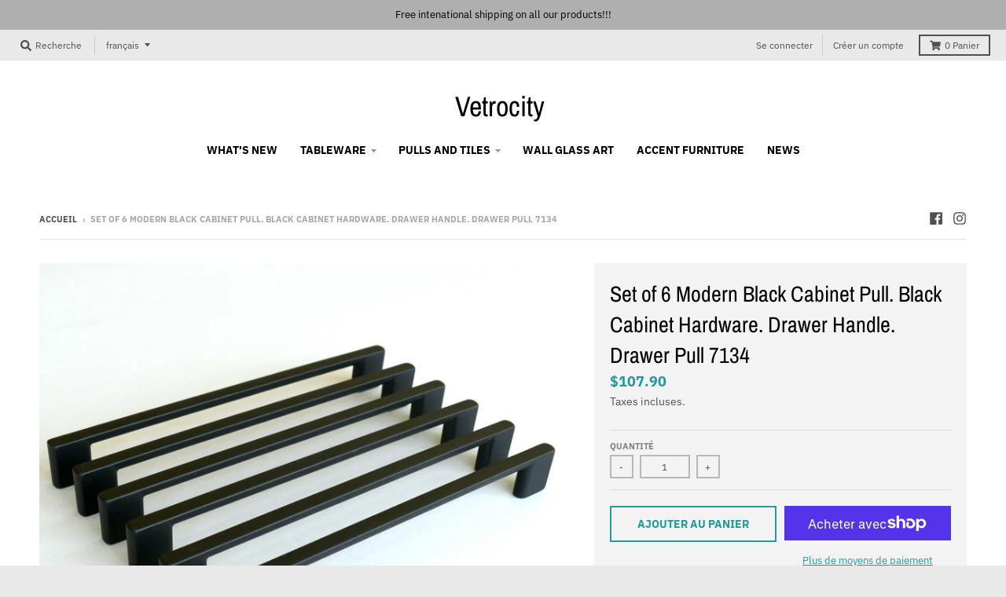

--- FILE ---
content_type: text/html; charset=utf-8
request_url: https://vetrocity.com/fr/products/set-of-6-modern-black-cabinet-pull-black-cabinet-hardware-drawer-handle-drawer-pull-cabinet-hardware-kitchen-cabinet-pull-7134
body_size: 37369
content:
<!doctype html>
<!--[if IE 8]><html class="no-js lt-ie9" lang="fr"> <![endif]-->
<!--[if IE 9 ]><html class="ie9 no-js"> <![endif]-->
<!--[if (gt IE 9)|!(IE)]><!--> <html class="no-js" lang="fr"> <!--<![endif]-->
<head>
  <meta charset="utf-8">
  <meta http-equiv="X-UA-Compatible" content="IE=edge,chrome=1">
  <link rel="canonical" href="https://vetrocity.com/fr/products/set-of-6-modern-black-cabinet-pull-black-cabinet-hardware-drawer-handle-drawer-pull-cabinet-hardware-kitchen-cabinet-pull-7134">
  <meta name="viewport" content="width=device-width,initial-scale=1">
  <meta name="theme-color" content="#209a9a">
  <link rel="preconnect" href="https://cdn.shopify.com">
  <link rel="dns-prefetch" href="https://cdn.shopify.com"><title>
    Set of 6 Modern Black Cabinet Pull. Black Cabinet Hardware. Drawer Han &ndash; Vetrocity
  </title><meta name="description" content="Set of 6 Modern Black Cabinet Pull. Black Cabinet Hardware. Drawer Handle. Drawer Pull. Cabinet Hardware. Kitchen Cabinet Pull 7134 The listing refers to 6 cabinet pulls.Color: Black MatMaterial: SteelThis furniture pull comes in one size:* 9 1/4&quot; - 23 cm. long - (3/8&quot; - 9 mm. wide, distance between the centres of the "><meta property="og:site_name" content="Vetrocity">
<meta property="og:url" content="https://vetrocity.com/fr/products/set-of-6-modern-black-cabinet-pull-black-cabinet-hardware-drawer-handle-drawer-pull-cabinet-hardware-kitchen-cabinet-pull-7134">
<meta property="og:title" content="Set of 6 Modern Black Cabinet Pull. Black Cabinet Hardware. Drawer Handle. Drawer Pull 7134">
<meta property="og:type" content="product">
<meta property="og:description" content="Set of 6 Modern Black Cabinet Pull. Black Cabinet Hardware. Drawer Handle. Drawer Pull. Cabinet Hardware. Kitchen Cabinet Pull 7134 The listing refers to 6 cabinet pulls.Color: Black MatMaterial: SteelThis furniture pull comes in one size:* 9 1/4&quot; - 23 cm. long - (3/8&quot; - 9 mm. wide, distance between the centres of the "><meta property="product:availability" content="instock">
  <meta property="product:price:amount" content="107.90">
  <meta property="product:price:currency" content="USD"><meta property="og:image" content="http://vetrocity.com/cdn/shop/products/il_fullxfull.2557665900_6q5j_1200x1200.jpg?v=1613309893">
      <meta property="og:image:secure_url" content="https://vetrocity.com/cdn/shop/products/il_fullxfull.2557665900_6q5j_1200x1200.jpg?v=1613309893">
      <meta property="og:image:width" content="1200">
      <meta property="og:image:height" content="1073"><meta property="og:image" content="http://vetrocity.com/cdn/shop/products/il_fullxfull.2557665180_l4r5_1200x1200.jpg?v=1613309895">
      <meta property="og:image:secure_url" content="https://vetrocity.com/cdn/shop/products/il_fullxfull.2557665180_l4r5_1200x1200.jpg?v=1613309895">
      <meta property="og:image:width" content="1200">
      <meta property="og:image:height" content="1077"><meta property="og:image" content="http://vetrocity.com/cdn/shop/products/il_fullxfull.2557664942_pio0_1200x1200.jpg?v=1613309897">
      <meta property="og:image:secure_url" content="https://vetrocity.com/cdn/shop/products/il_fullxfull.2557664942_pio0_1200x1200.jpg?v=1613309897">
      <meta property="og:image:width" content="1200">
      <meta property="og:image:height" content="1067"><meta name="twitter:site" content="@">
<meta name="twitter:card" content="summary_large_image">
<meta name="twitter:title" content="Set of 6 Modern Black Cabinet Pull. Black Cabinet Hardware. Drawer Handle. Drawer Pull 7134">
<meta name="twitter:description" content="Set of 6 Modern Black Cabinet Pull. Black Cabinet Hardware. Drawer Handle. Drawer Pull. Cabinet Hardware. Kitchen Cabinet Pull 7134 The listing refers to 6 cabinet pulls.Color: Black MatMaterial: SteelThis furniture pull comes in one size:* 9 1/4&quot; - 23 cm. long - (3/8&quot; - 9 mm. wide, distance between the centres of the ">
<script type="text/javascript">
    window.lazySizesConfig = window.lazySizesConfig || {};
    window.lazySizesConfig.loadMode = 1;
  </script>
  <!--[if (gt IE 9)|!(IE)]><!--><script src="//vetrocity.com/cdn/shop/t/2/assets/lazysizes.min.js?v=174097831579247140971612868589" async="async"></script><!--<![endif]-->
  <!--[if lte IE 9]><script src="//vetrocity.com/cdn/shop/t/2/assets/lazysizes.min.js?v=174097831579247140971612868589"></script><![endif]-->
  
  <link rel="preload" href="//vetrocity.com/cdn/shop/t/2/assets/theme.scss.css?v=165317934086556503531759261385" as="style" onload="this.rel='stylesheet'"><link href="//vetrocity.com/cdn/shop/t/2/assets/theme.scss.css?v=165317934086556503531759261385" rel="stylesheet" type="text/css" media="all" /><script>
    window.StyleHatch = window.StyleHatch || {};
    StyleHatch.Strings = {
      instagramAddToken: "Ajoutez votre jeton d\u0026#39;accès Instagram.",
      instagramInvalidToken: "Le jeton d\u0026#39;accès Instagram n\u0026#39;est pas valide. Assurez-vous d\u0026#39;avoir ajouté le jeton complet.",
      instagramRateLimitToken: "Votre magasin est actuellement au-dessus de la limite de taux d\u0026#39;Instagram. Contactez le support de Style Hatch pour des détails.",
      addToCart: "Ajouter au panier",
      preOrder: "Pré-commander",
      soldOut: "Épuisé",
      addressError: "Vous ne trouvez pas cette adresse",
      addressNoResults: "Aucun résultat pour cette adresse",
      addressQueryLimit: "Vous avez dépassé la limite de Google utilisation de l'API. Envisager la mise à niveau à un \u003ca href=\"https:\/\/developers.google.com\/maps\/premium\/usage-limits\"\u003erégime spécial\u003c\/a\u003e.",
      authError: "Il y avait un problème authentifier votre compte Google Maps.",
      agreeNotice: "Vous devez accepter les conditions générales de vente pour pouvoir vérifier.",
      unitPrice: "Prix unitaire",
      unitPriceSeparator: "par"
    }
    window.theme = window.theme || {};
    window.theme.info = { name: "District" };
    StyleHatch.currencyFormat = "${{amount}}";
    StyleHatch.ajaxCartEnable = true;
    StyleHatch.cartData = {"note":null,"attributes":{},"original_total_price":0,"total_price":0,"total_discount":0,"total_weight":0.0,"item_count":0,"items":[],"requires_shipping":false,"currency":"USD","items_subtotal_price":0,"cart_level_discount_applications":[],"checkout_charge_amount":0};
    StyleHatch.routes = {
      root_url: '/fr',
      account_url: '/fr/account',
      account_login_url: '/fr/account/login',
      account_logout_url: '/fr/account/logout',
      account_recover_url: '/fr/account/recover',
      account_register_url: '/fr/account/register',
      account_addresses_url: '/fr/account/addresses',
      collections_url: '/fr/collections',
      all_products_collection_url: '/fr/collections/all',
      search_url: '/fr/search',
      cart_url: '/fr/cart',
      cart_add_url: '/fr/cart/add',
      cart_change_url: '/fr/cart/change',
      cart_clear_url: '/fr/cart/clear',
      product_recommendations_url: '/fr/recommendations/products'
    };
    // Post defer
    window.addEventListener('DOMContentLoaded', function() {
      (function( $ ) {})(jq223);
    });
    document.documentElement.className = document.documentElement.className.replace('no-js', 'js');
  </script>
  <!--[if (gt IE 9)|!(IE)]><!--><script src="//vetrocity.com/cdn/shop/t/2/assets/vendor.js?v=71805970950799231771612868591" defer="defer"></script><!--<![endif]-->
  <!--[if lte IE 9]><script src="//vetrocity.com/cdn/shop/t/2/assets/vendor.js?v=71805970950799231771612868591"></script><![endif]-->
  <!--[if (gt IE 9)|!(IE)]><!--><script src="//vetrocity.com/cdn/shop/t/2/assets/theme.min.js?v=77172796689415267161612868590" defer="defer"></script><!--<![endif]-->
  <!--[if lte IE 9]><script src="//vetrocity.com/cdn/shop/t/2/assets/theme.js?v=41222556421193382271612868590"></script><![endif]-->
  <script>window.performance && window.performance.mark && window.performance.mark('shopify.content_for_header.start');</script><meta id="shopify-digital-wallet" name="shopify-digital-wallet" content="/53268185286/digital_wallets/dialog">
<meta name="shopify-checkout-api-token" content="0f275410236b4b124505e518bc20f597">
<meta id="in-context-paypal-metadata" data-shop-id="53268185286" data-venmo-supported="false" data-environment="production" data-locale="fr_FR" data-paypal-v4="true" data-currency="USD">
<link rel="alternate" hreflang="x-default" href="https://vetrocity.com/products/set-of-6-modern-black-cabinet-pull-black-cabinet-hardware-drawer-handle-drawer-pull-cabinet-hardware-kitchen-cabinet-pull-7134">
<link rel="alternate" hreflang="en" href="https://vetrocity.com/products/set-of-6-modern-black-cabinet-pull-black-cabinet-hardware-drawer-handle-drawer-pull-cabinet-hardware-kitchen-cabinet-pull-7134">
<link rel="alternate" hreflang="fr" href="https://vetrocity.com/fr/products/set-of-6-modern-black-cabinet-pull-black-cabinet-hardware-drawer-handle-drawer-pull-cabinet-hardware-kitchen-cabinet-pull-7134">
<link rel="alternate" hreflang="de" href="https://vetrocity.com/de/products/set-of-6-modern-black-cabinet-pull-black-cabinet-hardware-drawer-handle-drawer-pull-cabinet-hardware-kitchen-cabinet-pull-7134">
<link rel="alternate" hreflang="es" href="https://vetrocity.com/es/products/set-of-6-modern-black-cabinet-pull-black-cabinet-hardware-drawer-handle-drawer-pull-cabinet-hardware-kitchen-cabinet-pull-7134">
<link rel="alternate" type="application/json+oembed" href="https://vetrocity.com/fr/products/set-of-6-modern-black-cabinet-pull-black-cabinet-hardware-drawer-handle-drawer-pull-cabinet-hardware-kitchen-cabinet-pull-7134.oembed">
<script async="async" src="/checkouts/internal/preloads.js?locale=fr-US"></script>
<link rel="preconnect" href="https://shop.app" crossorigin="anonymous">
<script async="async" src="https://shop.app/checkouts/internal/preloads.js?locale=fr-US&shop_id=53268185286" crossorigin="anonymous"></script>
<script id="apple-pay-shop-capabilities" type="application/json">{"shopId":53268185286,"countryCode":"BG","currencyCode":"USD","merchantCapabilities":["supports3DS"],"merchantId":"gid:\/\/shopify\/Shop\/53268185286","merchantName":"Vetrocity","requiredBillingContactFields":["postalAddress","email"],"requiredShippingContactFields":["postalAddress","email"],"shippingType":"shipping","supportedNetworks":["visa","masterCard","amex"],"total":{"type":"pending","label":"Vetrocity","amount":"1.00"},"shopifyPaymentsEnabled":true,"supportsSubscriptions":true}</script>
<script id="shopify-features" type="application/json">{"accessToken":"0f275410236b4b124505e518bc20f597","betas":["rich-media-storefront-analytics"],"domain":"vetrocity.com","predictiveSearch":true,"shopId":53268185286,"locale":"fr"}</script>
<script>var Shopify = Shopify || {};
Shopify.shop = "vetrocity.myshopify.com";
Shopify.locale = "fr";
Shopify.currency = {"active":"USD","rate":"1.0"};
Shopify.country = "US";
Shopify.theme = {"name":"District","id":118839836870,"schema_name":"District","schema_version":"3.9.3","theme_store_id":735,"role":"main"};
Shopify.theme.handle = "null";
Shopify.theme.style = {"id":null,"handle":null};
Shopify.cdnHost = "vetrocity.com/cdn";
Shopify.routes = Shopify.routes || {};
Shopify.routes.root = "/fr/";</script>
<script type="module">!function(o){(o.Shopify=o.Shopify||{}).modules=!0}(window);</script>
<script>!function(o){function n(){var o=[];function n(){o.push(Array.prototype.slice.apply(arguments))}return n.q=o,n}var t=o.Shopify=o.Shopify||{};t.loadFeatures=n(),t.autoloadFeatures=n()}(window);</script>
<script>
  window.ShopifyPay = window.ShopifyPay || {};
  window.ShopifyPay.apiHost = "shop.app\/pay";
  window.ShopifyPay.redirectState = null;
</script>
<script id="shop-js-analytics" type="application/json">{"pageType":"product"}</script>
<script defer="defer" async type="module" src="//vetrocity.com/cdn/shopifycloud/shop-js/modules/v2/client.init-shop-cart-sync_BcDpqI9l.fr.esm.js"></script>
<script defer="defer" async type="module" src="//vetrocity.com/cdn/shopifycloud/shop-js/modules/v2/chunk.common_a1Rf5Dlz.esm.js"></script>
<script defer="defer" async type="module" src="//vetrocity.com/cdn/shopifycloud/shop-js/modules/v2/chunk.modal_Djra7sW9.esm.js"></script>
<script type="module">
  await import("//vetrocity.com/cdn/shopifycloud/shop-js/modules/v2/client.init-shop-cart-sync_BcDpqI9l.fr.esm.js");
await import("//vetrocity.com/cdn/shopifycloud/shop-js/modules/v2/chunk.common_a1Rf5Dlz.esm.js");
await import("//vetrocity.com/cdn/shopifycloud/shop-js/modules/v2/chunk.modal_Djra7sW9.esm.js");

  window.Shopify.SignInWithShop?.initShopCartSync?.({"fedCMEnabled":true,"windoidEnabled":true});

</script>
<script>
  window.Shopify = window.Shopify || {};
  if (!window.Shopify.featureAssets) window.Shopify.featureAssets = {};
  window.Shopify.featureAssets['shop-js'] = {"shop-cart-sync":["modules/v2/client.shop-cart-sync_BLrx53Hf.fr.esm.js","modules/v2/chunk.common_a1Rf5Dlz.esm.js","modules/v2/chunk.modal_Djra7sW9.esm.js"],"init-fed-cm":["modules/v2/client.init-fed-cm_C8SUwJ8U.fr.esm.js","modules/v2/chunk.common_a1Rf5Dlz.esm.js","modules/v2/chunk.modal_Djra7sW9.esm.js"],"shop-cash-offers":["modules/v2/client.shop-cash-offers_BBp_MjBM.fr.esm.js","modules/v2/chunk.common_a1Rf5Dlz.esm.js","modules/v2/chunk.modal_Djra7sW9.esm.js"],"shop-login-button":["modules/v2/client.shop-login-button_Dw6kG_iO.fr.esm.js","modules/v2/chunk.common_a1Rf5Dlz.esm.js","modules/v2/chunk.modal_Djra7sW9.esm.js"],"pay-button":["modules/v2/client.pay-button_BJDaAh68.fr.esm.js","modules/v2/chunk.common_a1Rf5Dlz.esm.js","modules/v2/chunk.modal_Djra7sW9.esm.js"],"shop-button":["modules/v2/client.shop-button_DBWL94V3.fr.esm.js","modules/v2/chunk.common_a1Rf5Dlz.esm.js","modules/v2/chunk.modal_Djra7sW9.esm.js"],"avatar":["modules/v2/client.avatar_BTnouDA3.fr.esm.js"],"init-windoid":["modules/v2/client.init-windoid_77FSIiws.fr.esm.js","modules/v2/chunk.common_a1Rf5Dlz.esm.js","modules/v2/chunk.modal_Djra7sW9.esm.js"],"init-shop-for-new-customer-accounts":["modules/v2/client.init-shop-for-new-customer-accounts_QoC3RJm9.fr.esm.js","modules/v2/client.shop-login-button_Dw6kG_iO.fr.esm.js","modules/v2/chunk.common_a1Rf5Dlz.esm.js","modules/v2/chunk.modal_Djra7sW9.esm.js"],"init-shop-email-lookup-coordinator":["modules/v2/client.init-shop-email-lookup-coordinator_D4ioGzPw.fr.esm.js","modules/v2/chunk.common_a1Rf5Dlz.esm.js","modules/v2/chunk.modal_Djra7sW9.esm.js"],"init-shop-cart-sync":["modules/v2/client.init-shop-cart-sync_BcDpqI9l.fr.esm.js","modules/v2/chunk.common_a1Rf5Dlz.esm.js","modules/v2/chunk.modal_Djra7sW9.esm.js"],"shop-toast-manager":["modules/v2/client.shop-toast-manager_B-eIbpHW.fr.esm.js","modules/v2/chunk.common_a1Rf5Dlz.esm.js","modules/v2/chunk.modal_Djra7sW9.esm.js"],"init-customer-accounts":["modules/v2/client.init-customer-accounts_BcBSUbIK.fr.esm.js","modules/v2/client.shop-login-button_Dw6kG_iO.fr.esm.js","modules/v2/chunk.common_a1Rf5Dlz.esm.js","modules/v2/chunk.modal_Djra7sW9.esm.js"],"init-customer-accounts-sign-up":["modules/v2/client.init-customer-accounts-sign-up_DvG__VHD.fr.esm.js","modules/v2/client.shop-login-button_Dw6kG_iO.fr.esm.js","modules/v2/chunk.common_a1Rf5Dlz.esm.js","modules/v2/chunk.modal_Djra7sW9.esm.js"],"shop-follow-button":["modules/v2/client.shop-follow-button_Dnx6fDH9.fr.esm.js","modules/v2/chunk.common_a1Rf5Dlz.esm.js","modules/v2/chunk.modal_Djra7sW9.esm.js"],"checkout-modal":["modules/v2/client.checkout-modal_BDH3MUqJ.fr.esm.js","modules/v2/chunk.common_a1Rf5Dlz.esm.js","modules/v2/chunk.modal_Djra7sW9.esm.js"],"shop-login":["modules/v2/client.shop-login_CV9Paj8R.fr.esm.js","modules/v2/chunk.common_a1Rf5Dlz.esm.js","modules/v2/chunk.modal_Djra7sW9.esm.js"],"lead-capture":["modules/v2/client.lead-capture_DGQOTB4e.fr.esm.js","modules/v2/chunk.common_a1Rf5Dlz.esm.js","modules/v2/chunk.modal_Djra7sW9.esm.js"],"payment-terms":["modules/v2/client.payment-terms_BQYK7nq4.fr.esm.js","modules/v2/chunk.common_a1Rf5Dlz.esm.js","modules/v2/chunk.modal_Djra7sW9.esm.js"]};
</script>
<script>(function() {
  var isLoaded = false;
  function asyncLoad() {
    if (isLoaded) return;
    isLoaded = true;
    var urls = ["https:\/\/cdn.shopify.com\/s\/files\/1\/0532\/6818\/5286\/t\/2\/assets\/clever_adwords_global_tag.js?shop=vetrocity.myshopify.com"];
    for (var i = 0; i < urls.length; i++) {
      var s = document.createElement('script');
      s.type = 'text/javascript';
      s.async = true;
      s.src = urls[i];
      var x = document.getElementsByTagName('script')[0];
      x.parentNode.insertBefore(s, x);
    }
  };
  if(window.attachEvent) {
    window.attachEvent('onload', asyncLoad);
  } else {
    window.addEventListener('load', asyncLoad, false);
  }
})();</script>
<script id="__st">var __st={"a":53268185286,"offset":7200,"reqid":"31b30bd2-28fe-4bb7-bff8-0bc1ad01031b-1769232673","pageurl":"vetrocity.com\/fr\/products\/set-of-6-modern-black-cabinet-pull-black-cabinet-hardware-drawer-handle-drawer-pull-cabinet-hardware-kitchen-cabinet-pull-7134","u":"a6c5256c0e10","p":"product","rtyp":"product","rid":6241131987142};</script>
<script>window.ShopifyPaypalV4VisibilityTracking = true;</script>
<script id="captcha-bootstrap">!function(){'use strict';const t='contact',e='account',n='new_comment',o=[[t,t],['blogs',n],['comments',n],[t,'customer']],c=[[e,'customer_login'],[e,'guest_login'],[e,'recover_customer_password'],[e,'create_customer']],r=t=>t.map((([t,e])=>`form[action*='/${t}']:not([data-nocaptcha='true']) input[name='form_type'][value='${e}']`)).join(','),a=t=>()=>t?[...document.querySelectorAll(t)].map((t=>t.form)):[];function s(){const t=[...o],e=r(t);return a(e)}const i='password',u='form_key',d=['recaptcha-v3-token','g-recaptcha-response','h-captcha-response',i],f=()=>{try{return window.sessionStorage}catch{return}},m='__shopify_v',_=t=>t.elements[u];function p(t,e,n=!1){try{const o=window.sessionStorage,c=JSON.parse(o.getItem(e)),{data:r}=function(t){const{data:e,action:n}=t;return t[m]||n?{data:e,action:n}:{data:t,action:n}}(c);for(const[e,n]of Object.entries(r))t.elements[e]&&(t.elements[e].value=n);n&&o.removeItem(e)}catch(o){console.error('form repopulation failed',{error:o})}}const l='form_type',E='cptcha';function T(t){t.dataset[E]=!0}const w=window,h=w.document,L='Shopify',v='ce_forms',y='captcha';let A=!1;((t,e)=>{const n=(g='f06e6c50-85a8-45c8-87d0-21a2b65856fe',I='https://cdn.shopify.com/shopifycloud/storefront-forms-hcaptcha/ce_storefront_forms_captcha_hcaptcha.v1.5.2.iife.js',D={infoText:'Protégé par hCaptcha',privacyText:'Confidentialité',termsText:'Conditions'},(t,e,n)=>{const o=w[L][v],c=o.bindForm;if(c)return c(t,g,e,D).then(n);var r;o.q.push([[t,g,e,D],n]),r=I,A||(h.body.append(Object.assign(h.createElement('script'),{id:'captcha-provider',async:!0,src:r})),A=!0)});var g,I,D;w[L]=w[L]||{},w[L][v]=w[L][v]||{},w[L][v].q=[],w[L][y]=w[L][y]||{},w[L][y].protect=function(t,e){n(t,void 0,e),T(t)},Object.freeze(w[L][y]),function(t,e,n,w,h,L){const[v,y,A,g]=function(t,e,n){const i=e?o:[],u=t?c:[],d=[...i,...u],f=r(d),m=r(i),_=r(d.filter((([t,e])=>n.includes(e))));return[a(f),a(m),a(_),s()]}(w,h,L),I=t=>{const e=t.target;return e instanceof HTMLFormElement?e:e&&e.form},D=t=>v().includes(t);t.addEventListener('submit',(t=>{const e=I(t);if(!e)return;const n=D(e)&&!e.dataset.hcaptchaBound&&!e.dataset.recaptchaBound,o=_(e),c=g().includes(e)&&(!o||!o.value);(n||c)&&t.preventDefault(),c&&!n&&(function(t){try{if(!f())return;!function(t){const e=f();if(!e)return;const n=_(t);if(!n)return;const o=n.value;o&&e.removeItem(o)}(t);const e=Array.from(Array(32),(()=>Math.random().toString(36)[2])).join('');!function(t,e){_(t)||t.append(Object.assign(document.createElement('input'),{type:'hidden',name:u})),t.elements[u].value=e}(t,e),function(t,e){const n=f();if(!n)return;const o=[...t.querySelectorAll(`input[type='${i}']`)].map((({name:t})=>t)),c=[...d,...o],r={};for(const[a,s]of new FormData(t).entries())c.includes(a)||(r[a]=s);n.setItem(e,JSON.stringify({[m]:1,action:t.action,data:r}))}(t,e)}catch(e){console.error('failed to persist form',e)}}(e),e.submit())}));const S=(t,e)=>{t&&!t.dataset[E]&&(n(t,e.some((e=>e===t))),T(t))};for(const o of['focusin','change'])t.addEventListener(o,(t=>{const e=I(t);D(e)&&S(e,y())}));const B=e.get('form_key'),M=e.get(l),P=B&&M;t.addEventListener('DOMContentLoaded',(()=>{const t=y();if(P)for(const e of t)e.elements[l].value===M&&p(e,B);[...new Set([...A(),...v().filter((t=>'true'===t.dataset.shopifyCaptcha))])].forEach((e=>S(e,t)))}))}(h,new URLSearchParams(w.location.search),n,t,e,['guest_login'])})(!0,!0)}();</script>
<script integrity="sha256-4kQ18oKyAcykRKYeNunJcIwy7WH5gtpwJnB7kiuLZ1E=" data-source-attribution="shopify.loadfeatures" defer="defer" src="//vetrocity.com/cdn/shopifycloud/storefront/assets/storefront/load_feature-a0a9edcb.js" crossorigin="anonymous"></script>
<script crossorigin="anonymous" defer="defer" src="//vetrocity.com/cdn/shopifycloud/storefront/assets/shopify_pay/storefront-65b4c6d7.js?v=20250812"></script>
<script data-source-attribution="shopify.dynamic_checkout.dynamic.init">var Shopify=Shopify||{};Shopify.PaymentButton=Shopify.PaymentButton||{isStorefrontPortableWallets:!0,init:function(){window.Shopify.PaymentButton.init=function(){};var t=document.createElement("script");t.src="https://vetrocity.com/cdn/shopifycloud/portable-wallets/latest/portable-wallets.fr.js",t.type="module",document.head.appendChild(t)}};
</script>
<script data-source-attribution="shopify.dynamic_checkout.buyer_consent">
  function portableWalletsHideBuyerConsent(e){var t=document.getElementById("shopify-buyer-consent"),n=document.getElementById("shopify-subscription-policy-button");t&&n&&(t.classList.add("hidden"),t.setAttribute("aria-hidden","true"),n.removeEventListener("click",e))}function portableWalletsShowBuyerConsent(e){var t=document.getElementById("shopify-buyer-consent"),n=document.getElementById("shopify-subscription-policy-button");t&&n&&(t.classList.remove("hidden"),t.removeAttribute("aria-hidden"),n.addEventListener("click",e))}window.Shopify?.PaymentButton&&(window.Shopify.PaymentButton.hideBuyerConsent=portableWalletsHideBuyerConsent,window.Shopify.PaymentButton.showBuyerConsent=portableWalletsShowBuyerConsent);
</script>
<script>
  function portableWalletsCleanup(e){e&&e.src&&console.error("Failed to load portable wallets script "+e.src);var t=document.querySelectorAll("shopify-accelerated-checkout .shopify-payment-button__skeleton, shopify-accelerated-checkout-cart .wallet-cart-button__skeleton"),e=document.getElementById("shopify-buyer-consent");for(let e=0;e<t.length;e++)t[e].remove();e&&e.remove()}function portableWalletsNotLoadedAsModule(e){e instanceof ErrorEvent&&"string"==typeof e.message&&e.message.includes("import.meta")&&"string"==typeof e.filename&&e.filename.includes("portable-wallets")&&(window.removeEventListener("error",portableWalletsNotLoadedAsModule),window.Shopify.PaymentButton.failedToLoad=e,"loading"===document.readyState?document.addEventListener("DOMContentLoaded",window.Shopify.PaymentButton.init):window.Shopify.PaymentButton.init())}window.addEventListener("error",portableWalletsNotLoadedAsModule);
</script>

<script type="module" src="https://vetrocity.com/cdn/shopifycloud/portable-wallets/latest/portable-wallets.fr.js" onError="portableWalletsCleanup(this)" crossorigin="anonymous"></script>
<script nomodule>
  document.addEventListener("DOMContentLoaded", portableWalletsCleanup);
</script>

<script id='scb4127' type='text/javascript' async='' src='https://vetrocity.com/cdn/shopifycloud/privacy-banner/storefront-banner.js'></script><link id="shopify-accelerated-checkout-styles" rel="stylesheet" media="screen" href="https://vetrocity.com/cdn/shopifycloud/portable-wallets/latest/accelerated-checkout-backwards-compat.css" crossorigin="anonymous">
<style id="shopify-accelerated-checkout-cart">
        #shopify-buyer-consent {
  margin-top: 1em;
  display: inline-block;
  width: 100%;
}

#shopify-buyer-consent.hidden {
  display: none;
}

#shopify-subscription-policy-button {
  background: none;
  border: none;
  padding: 0;
  text-decoration: underline;
  font-size: inherit;
  cursor: pointer;
}

#shopify-subscription-policy-button::before {
  box-shadow: none;
}

      </style>

<script>window.performance && window.performance.mark && window.performance.mark('shopify.content_for_header.end');</script>
<link href="https://monorail-edge.shopifysvc.com" rel="dns-prefetch">
<script>(function(){if ("sendBeacon" in navigator && "performance" in window) {try {var session_token_from_headers = performance.getEntriesByType('navigation')[0].serverTiming.find(x => x.name == '_s').description;} catch {var session_token_from_headers = undefined;}var session_cookie_matches = document.cookie.match(/_shopify_s=([^;]*)/);var session_token_from_cookie = session_cookie_matches && session_cookie_matches.length === 2 ? session_cookie_matches[1] : "";var session_token = session_token_from_headers || session_token_from_cookie || "";function handle_abandonment_event(e) {var entries = performance.getEntries().filter(function(entry) {return /monorail-edge.shopifysvc.com/.test(entry.name);});if (!window.abandonment_tracked && entries.length === 0) {window.abandonment_tracked = true;var currentMs = Date.now();var navigation_start = performance.timing.navigationStart;var payload = {shop_id: 53268185286,url: window.location.href,navigation_start,duration: currentMs - navigation_start,session_token,page_type: "product"};window.navigator.sendBeacon("https://monorail-edge.shopifysvc.com/v1/produce", JSON.stringify({schema_id: "online_store_buyer_site_abandonment/1.1",payload: payload,metadata: {event_created_at_ms: currentMs,event_sent_at_ms: currentMs}}));}}window.addEventListener('pagehide', handle_abandonment_event);}}());</script>
<script id="web-pixels-manager-setup">(function e(e,d,r,n,o){if(void 0===o&&(o={}),!Boolean(null===(a=null===(i=window.Shopify)||void 0===i?void 0:i.analytics)||void 0===a?void 0:a.replayQueue)){var i,a;window.Shopify=window.Shopify||{};var t=window.Shopify;t.analytics=t.analytics||{};var s=t.analytics;s.replayQueue=[],s.publish=function(e,d,r){return s.replayQueue.push([e,d,r]),!0};try{self.performance.mark("wpm:start")}catch(e){}var l=function(){var e={modern:/Edge?\/(1{2}[4-9]|1[2-9]\d|[2-9]\d{2}|\d{4,})\.\d+(\.\d+|)|Firefox\/(1{2}[4-9]|1[2-9]\d|[2-9]\d{2}|\d{4,})\.\d+(\.\d+|)|Chrom(ium|e)\/(9{2}|\d{3,})\.\d+(\.\d+|)|(Maci|X1{2}).+ Version\/(15\.\d+|(1[6-9]|[2-9]\d|\d{3,})\.\d+)([,.]\d+|)( \(\w+\)|)( Mobile\/\w+|) Safari\/|Chrome.+OPR\/(9{2}|\d{3,})\.\d+\.\d+|(CPU[ +]OS|iPhone[ +]OS|CPU[ +]iPhone|CPU IPhone OS|CPU iPad OS)[ +]+(15[._]\d+|(1[6-9]|[2-9]\d|\d{3,})[._]\d+)([._]\d+|)|Android:?[ /-](13[3-9]|1[4-9]\d|[2-9]\d{2}|\d{4,})(\.\d+|)(\.\d+|)|Android.+Firefox\/(13[5-9]|1[4-9]\d|[2-9]\d{2}|\d{4,})\.\d+(\.\d+|)|Android.+Chrom(ium|e)\/(13[3-9]|1[4-9]\d|[2-9]\d{2}|\d{4,})\.\d+(\.\d+|)|SamsungBrowser\/([2-9]\d|\d{3,})\.\d+/,legacy:/Edge?\/(1[6-9]|[2-9]\d|\d{3,})\.\d+(\.\d+|)|Firefox\/(5[4-9]|[6-9]\d|\d{3,})\.\d+(\.\d+|)|Chrom(ium|e)\/(5[1-9]|[6-9]\d|\d{3,})\.\d+(\.\d+|)([\d.]+$|.*Safari\/(?![\d.]+ Edge\/[\d.]+$))|(Maci|X1{2}).+ Version\/(10\.\d+|(1[1-9]|[2-9]\d|\d{3,})\.\d+)([,.]\d+|)( \(\w+\)|)( Mobile\/\w+|) Safari\/|Chrome.+OPR\/(3[89]|[4-9]\d|\d{3,})\.\d+\.\d+|(CPU[ +]OS|iPhone[ +]OS|CPU[ +]iPhone|CPU IPhone OS|CPU iPad OS)[ +]+(10[._]\d+|(1[1-9]|[2-9]\d|\d{3,})[._]\d+)([._]\d+|)|Android:?[ /-](13[3-9]|1[4-9]\d|[2-9]\d{2}|\d{4,})(\.\d+|)(\.\d+|)|Mobile Safari.+OPR\/([89]\d|\d{3,})\.\d+\.\d+|Android.+Firefox\/(13[5-9]|1[4-9]\d|[2-9]\d{2}|\d{4,})\.\d+(\.\d+|)|Android.+Chrom(ium|e)\/(13[3-9]|1[4-9]\d|[2-9]\d{2}|\d{4,})\.\d+(\.\d+|)|Android.+(UC? ?Browser|UCWEB|U3)[ /]?(15\.([5-9]|\d{2,})|(1[6-9]|[2-9]\d|\d{3,})\.\d+)\.\d+|SamsungBrowser\/(5\.\d+|([6-9]|\d{2,})\.\d+)|Android.+MQ{2}Browser\/(14(\.(9|\d{2,})|)|(1[5-9]|[2-9]\d|\d{3,})(\.\d+|))(\.\d+|)|K[Aa][Ii]OS\/(3\.\d+|([4-9]|\d{2,})\.\d+)(\.\d+|)/},d=e.modern,r=e.legacy,n=navigator.userAgent;return n.match(d)?"modern":n.match(r)?"legacy":"unknown"}(),u="modern"===l?"modern":"legacy",c=(null!=n?n:{modern:"",legacy:""})[u],f=function(e){return[e.baseUrl,"/wpm","/b",e.hashVersion,"modern"===e.buildTarget?"m":"l",".js"].join("")}({baseUrl:d,hashVersion:r,buildTarget:u}),m=function(e){var d=e.version,r=e.bundleTarget,n=e.surface,o=e.pageUrl,i=e.monorailEndpoint;return{emit:function(e){var a=e.status,t=e.errorMsg,s=(new Date).getTime(),l=JSON.stringify({metadata:{event_sent_at_ms:s},events:[{schema_id:"web_pixels_manager_load/3.1",payload:{version:d,bundle_target:r,page_url:o,status:a,surface:n,error_msg:t},metadata:{event_created_at_ms:s}}]});if(!i)return console&&console.warn&&console.warn("[Web Pixels Manager] No Monorail endpoint provided, skipping logging."),!1;try{return self.navigator.sendBeacon.bind(self.navigator)(i,l)}catch(e){}var u=new XMLHttpRequest;try{return u.open("POST",i,!0),u.setRequestHeader("Content-Type","text/plain"),u.send(l),!0}catch(e){return console&&console.warn&&console.warn("[Web Pixels Manager] Got an unhandled error while logging to Monorail."),!1}}}}({version:r,bundleTarget:l,surface:e.surface,pageUrl:self.location.href,monorailEndpoint:e.monorailEndpoint});try{o.browserTarget=l,function(e){var d=e.src,r=e.async,n=void 0===r||r,o=e.onload,i=e.onerror,a=e.sri,t=e.scriptDataAttributes,s=void 0===t?{}:t,l=document.createElement("script"),u=document.querySelector("head"),c=document.querySelector("body");if(l.async=n,l.src=d,a&&(l.integrity=a,l.crossOrigin="anonymous"),s)for(var f in s)if(Object.prototype.hasOwnProperty.call(s,f))try{l.dataset[f]=s[f]}catch(e){}if(o&&l.addEventListener("load",o),i&&l.addEventListener("error",i),u)u.appendChild(l);else{if(!c)throw new Error("Did not find a head or body element to append the script");c.appendChild(l)}}({src:f,async:!0,onload:function(){if(!function(){var e,d;return Boolean(null===(d=null===(e=window.Shopify)||void 0===e?void 0:e.analytics)||void 0===d?void 0:d.initialized)}()){var d=window.webPixelsManager.init(e)||void 0;if(d){var r=window.Shopify.analytics;r.replayQueue.forEach((function(e){var r=e[0],n=e[1],o=e[2];d.publishCustomEvent(r,n,o)})),r.replayQueue=[],r.publish=d.publishCustomEvent,r.visitor=d.visitor,r.initialized=!0}}},onerror:function(){return m.emit({status:"failed",errorMsg:"".concat(f," has failed to load")})},sri:function(e){var d=/^sha384-[A-Za-z0-9+/=]+$/;return"string"==typeof e&&d.test(e)}(c)?c:"",scriptDataAttributes:o}),m.emit({status:"loading"})}catch(e){m.emit({status:"failed",errorMsg:(null==e?void 0:e.message)||"Unknown error"})}}})({shopId: 53268185286,storefrontBaseUrl: "https://vetrocity.com",extensionsBaseUrl: "https://extensions.shopifycdn.com/cdn/shopifycloud/web-pixels-manager",monorailEndpoint: "https://monorail-edge.shopifysvc.com/unstable/produce_batch",surface: "storefront-renderer",enabledBetaFlags: ["2dca8a86"],webPixelsConfigList: [{"id":"1042284884","configuration":"{\"config\":\"{\\\"pixel_id\\\":\\\"G-622KVXG9Y6\\\",\\\"gtag_events\\\":[{\\\"type\\\":\\\"purchase\\\",\\\"action_label\\\":\\\"G-622KVXG9Y6\\\"},{\\\"type\\\":\\\"page_view\\\",\\\"action_label\\\":\\\"G-622KVXG9Y6\\\"},{\\\"type\\\":\\\"view_item\\\",\\\"action_label\\\":\\\"G-622KVXG9Y6\\\"},{\\\"type\\\":\\\"search\\\",\\\"action_label\\\":\\\"G-622KVXG9Y6\\\"},{\\\"type\\\":\\\"add_to_cart\\\",\\\"action_label\\\":\\\"G-622KVXG9Y6\\\"},{\\\"type\\\":\\\"begin_checkout\\\",\\\"action_label\\\":\\\"G-622KVXG9Y6\\\"},{\\\"type\\\":\\\"add_payment_info\\\",\\\"action_label\\\":\\\"G-622KVXG9Y6\\\"}],\\\"enable_monitoring_mode\\\":false}\"}","eventPayloadVersion":"v1","runtimeContext":"OPEN","scriptVersion":"b2a88bafab3e21179ed38636efcd8a93","type":"APP","apiClientId":1780363,"privacyPurposes":[],"dataSharingAdjustments":{"protectedCustomerApprovalScopes":["read_customer_address","read_customer_email","read_customer_name","read_customer_personal_data","read_customer_phone"]}},{"id":"shopify-app-pixel","configuration":"{}","eventPayloadVersion":"v1","runtimeContext":"STRICT","scriptVersion":"0450","apiClientId":"shopify-pixel","type":"APP","privacyPurposes":["ANALYTICS","MARKETING"]},{"id":"shopify-custom-pixel","eventPayloadVersion":"v1","runtimeContext":"LAX","scriptVersion":"0450","apiClientId":"shopify-pixel","type":"CUSTOM","privacyPurposes":["ANALYTICS","MARKETING"]}],isMerchantRequest: false,initData: {"shop":{"name":"Vetrocity","paymentSettings":{"currencyCode":"USD"},"myshopifyDomain":"vetrocity.myshopify.com","countryCode":"BG","storefrontUrl":"https:\/\/vetrocity.com\/fr"},"customer":null,"cart":null,"checkout":null,"productVariants":[{"price":{"amount":107.9,"currencyCode":"USD"},"product":{"title":"Set of 6 Modern Black Cabinet Pull. Black Cabinet Hardware. Drawer Handle. Drawer Pull 7134","vendor":"Vetrocity","id":"6241131987142","untranslatedTitle":"Set of 6 Modern Black Cabinet Pull. Black Cabinet Hardware. Drawer Handle. Drawer Pull 7134","url":"\/fr\/products\/set-of-6-modern-black-cabinet-pull-black-cabinet-hardware-drawer-handle-drawer-pull-cabinet-hardware-kitchen-cabinet-pull-7134","type":"Metal Pulls"},"id":"38250799169734","image":{"src":"\/\/vetrocity.com\/cdn\/shop\/products\/il_fullxfull.2557665900_6q5j.jpg?v=1613309893"},"sku":"","title":"Default Title","untranslatedTitle":"Default Title"}],"purchasingCompany":null},},"https://vetrocity.com/cdn","fcfee988w5aeb613cpc8e4bc33m6693e112",{"modern":"","legacy":""},{"shopId":"53268185286","storefrontBaseUrl":"https:\/\/vetrocity.com","extensionBaseUrl":"https:\/\/extensions.shopifycdn.com\/cdn\/shopifycloud\/web-pixels-manager","surface":"storefront-renderer","enabledBetaFlags":"[\"2dca8a86\"]","isMerchantRequest":"false","hashVersion":"fcfee988w5aeb613cpc8e4bc33m6693e112","publish":"custom","events":"[[\"page_viewed\",{}],[\"product_viewed\",{\"productVariant\":{\"price\":{\"amount\":107.9,\"currencyCode\":\"USD\"},\"product\":{\"title\":\"Set of 6 Modern Black Cabinet Pull. Black Cabinet Hardware. Drawer Handle. Drawer Pull 7134\",\"vendor\":\"Vetrocity\",\"id\":\"6241131987142\",\"untranslatedTitle\":\"Set of 6 Modern Black Cabinet Pull. Black Cabinet Hardware. Drawer Handle. Drawer Pull 7134\",\"url\":\"\/fr\/products\/set-of-6-modern-black-cabinet-pull-black-cabinet-hardware-drawer-handle-drawer-pull-cabinet-hardware-kitchen-cabinet-pull-7134\",\"type\":\"Metal Pulls\"},\"id\":\"38250799169734\",\"image\":{\"src\":\"\/\/vetrocity.com\/cdn\/shop\/products\/il_fullxfull.2557665900_6q5j.jpg?v=1613309893\"},\"sku\":\"\",\"title\":\"Default Title\",\"untranslatedTitle\":\"Default Title\"}}]]"});</script><script>
  window.ShopifyAnalytics = window.ShopifyAnalytics || {};
  window.ShopifyAnalytics.meta = window.ShopifyAnalytics.meta || {};
  window.ShopifyAnalytics.meta.currency = 'USD';
  var meta = {"product":{"id":6241131987142,"gid":"gid:\/\/shopify\/Product\/6241131987142","vendor":"Vetrocity","type":"Metal Pulls","handle":"set-of-6-modern-black-cabinet-pull-black-cabinet-hardware-drawer-handle-drawer-pull-cabinet-hardware-kitchen-cabinet-pull-7134","variants":[{"id":38250799169734,"price":10790,"name":"Set of 6 Modern Black Cabinet Pull. Black Cabinet Hardware. Drawer Handle. Drawer Pull 7134","public_title":null,"sku":""}],"remote":false},"page":{"pageType":"product","resourceType":"product","resourceId":6241131987142,"requestId":"31b30bd2-28fe-4bb7-bff8-0bc1ad01031b-1769232673"}};
  for (var attr in meta) {
    window.ShopifyAnalytics.meta[attr] = meta[attr];
  }
</script>
<script class="analytics">
  (function () {
    var customDocumentWrite = function(content) {
      var jquery = null;

      if (window.jQuery) {
        jquery = window.jQuery;
      } else if (window.Checkout && window.Checkout.$) {
        jquery = window.Checkout.$;
      }

      if (jquery) {
        jquery('body').append(content);
      }
    };

    var hasLoggedConversion = function(token) {
      if (token) {
        return document.cookie.indexOf('loggedConversion=' + token) !== -1;
      }
      return false;
    }

    var setCookieIfConversion = function(token) {
      if (token) {
        var twoMonthsFromNow = new Date(Date.now());
        twoMonthsFromNow.setMonth(twoMonthsFromNow.getMonth() + 2);

        document.cookie = 'loggedConversion=' + token + '; expires=' + twoMonthsFromNow;
      }
    }

    var trekkie = window.ShopifyAnalytics.lib = window.trekkie = window.trekkie || [];
    if (trekkie.integrations) {
      return;
    }
    trekkie.methods = [
      'identify',
      'page',
      'ready',
      'track',
      'trackForm',
      'trackLink'
    ];
    trekkie.factory = function(method) {
      return function() {
        var args = Array.prototype.slice.call(arguments);
        args.unshift(method);
        trekkie.push(args);
        return trekkie;
      };
    };
    for (var i = 0; i < trekkie.methods.length; i++) {
      var key = trekkie.methods[i];
      trekkie[key] = trekkie.factory(key);
    }
    trekkie.load = function(config) {
      trekkie.config = config || {};
      trekkie.config.initialDocumentCookie = document.cookie;
      var first = document.getElementsByTagName('script')[0];
      var script = document.createElement('script');
      script.type = 'text/javascript';
      script.onerror = function(e) {
        var scriptFallback = document.createElement('script');
        scriptFallback.type = 'text/javascript';
        scriptFallback.onerror = function(error) {
                var Monorail = {
      produce: function produce(monorailDomain, schemaId, payload) {
        var currentMs = new Date().getTime();
        var event = {
          schema_id: schemaId,
          payload: payload,
          metadata: {
            event_created_at_ms: currentMs,
            event_sent_at_ms: currentMs
          }
        };
        return Monorail.sendRequest("https://" + monorailDomain + "/v1/produce", JSON.stringify(event));
      },
      sendRequest: function sendRequest(endpointUrl, payload) {
        // Try the sendBeacon API
        if (window && window.navigator && typeof window.navigator.sendBeacon === 'function' && typeof window.Blob === 'function' && !Monorail.isIos12()) {
          var blobData = new window.Blob([payload], {
            type: 'text/plain'
          });

          if (window.navigator.sendBeacon(endpointUrl, blobData)) {
            return true;
          } // sendBeacon was not successful

        } // XHR beacon

        var xhr = new XMLHttpRequest();

        try {
          xhr.open('POST', endpointUrl);
          xhr.setRequestHeader('Content-Type', 'text/plain');
          xhr.send(payload);
        } catch (e) {
          console.log(e);
        }

        return false;
      },
      isIos12: function isIos12() {
        return window.navigator.userAgent.lastIndexOf('iPhone; CPU iPhone OS 12_') !== -1 || window.navigator.userAgent.lastIndexOf('iPad; CPU OS 12_') !== -1;
      }
    };
    Monorail.produce('monorail-edge.shopifysvc.com',
      'trekkie_storefront_load_errors/1.1',
      {shop_id: 53268185286,
      theme_id: 118839836870,
      app_name: "storefront",
      context_url: window.location.href,
      source_url: "//vetrocity.com/cdn/s/trekkie.storefront.8d95595f799fbf7e1d32231b9a28fd43b70c67d3.min.js"});

        };
        scriptFallback.async = true;
        scriptFallback.src = '//vetrocity.com/cdn/s/trekkie.storefront.8d95595f799fbf7e1d32231b9a28fd43b70c67d3.min.js';
        first.parentNode.insertBefore(scriptFallback, first);
      };
      script.async = true;
      script.src = '//vetrocity.com/cdn/s/trekkie.storefront.8d95595f799fbf7e1d32231b9a28fd43b70c67d3.min.js';
      first.parentNode.insertBefore(script, first);
    };
    trekkie.load(
      {"Trekkie":{"appName":"storefront","development":false,"defaultAttributes":{"shopId":53268185286,"isMerchantRequest":null,"themeId":118839836870,"themeCityHash":"10655455368053754660","contentLanguage":"fr","currency":"USD","eventMetadataId":"0f73e45b-df87-47ab-b152-7b73c48b248e"},"isServerSideCookieWritingEnabled":true,"monorailRegion":"shop_domain","enabledBetaFlags":["65f19447"]},"Session Attribution":{},"S2S":{"facebookCapiEnabled":false,"source":"trekkie-storefront-renderer","apiClientId":580111}}
    );

    var loaded = false;
    trekkie.ready(function() {
      if (loaded) return;
      loaded = true;

      window.ShopifyAnalytics.lib = window.trekkie;

      var originalDocumentWrite = document.write;
      document.write = customDocumentWrite;
      try { window.ShopifyAnalytics.merchantGoogleAnalytics.call(this); } catch(error) {};
      document.write = originalDocumentWrite;

      window.ShopifyAnalytics.lib.page(null,{"pageType":"product","resourceType":"product","resourceId":6241131987142,"requestId":"31b30bd2-28fe-4bb7-bff8-0bc1ad01031b-1769232673","shopifyEmitted":true});

      var match = window.location.pathname.match(/checkouts\/(.+)\/(thank_you|post_purchase)/)
      var token = match? match[1]: undefined;
      if (!hasLoggedConversion(token)) {
        setCookieIfConversion(token);
        window.ShopifyAnalytics.lib.track("Viewed Product",{"currency":"USD","variantId":38250799169734,"productId":6241131987142,"productGid":"gid:\/\/shopify\/Product\/6241131987142","name":"Set of 6 Modern Black Cabinet Pull. Black Cabinet Hardware. Drawer Handle. Drawer Pull 7134","price":"107.90","sku":"","brand":"Vetrocity","variant":null,"category":"Metal Pulls","nonInteraction":true,"remote":false},undefined,undefined,{"shopifyEmitted":true});
      window.ShopifyAnalytics.lib.track("monorail:\/\/trekkie_storefront_viewed_product\/1.1",{"currency":"USD","variantId":38250799169734,"productId":6241131987142,"productGid":"gid:\/\/shopify\/Product\/6241131987142","name":"Set of 6 Modern Black Cabinet Pull. Black Cabinet Hardware. Drawer Handle. Drawer Pull 7134","price":"107.90","sku":"","brand":"Vetrocity","variant":null,"category":"Metal Pulls","nonInteraction":true,"remote":false,"referer":"https:\/\/vetrocity.com\/fr\/products\/set-of-6-modern-black-cabinet-pull-black-cabinet-hardware-drawer-handle-drawer-pull-cabinet-hardware-kitchen-cabinet-pull-7134"});
      }
    });


        var eventsListenerScript = document.createElement('script');
        eventsListenerScript.async = true;
        eventsListenerScript.src = "//vetrocity.com/cdn/shopifycloud/storefront/assets/shop_events_listener-3da45d37.js";
        document.getElementsByTagName('head')[0].appendChild(eventsListenerScript);

})();</script>
<script
  defer
  src="https://vetrocity.com/cdn/shopifycloud/perf-kit/shopify-perf-kit-3.0.4.min.js"
  data-application="storefront-renderer"
  data-shop-id="53268185286"
  data-render-region="gcp-us-east1"
  data-page-type="product"
  data-theme-instance-id="118839836870"
  data-theme-name="District"
  data-theme-version="3.9.3"
  data-monorail-region="shop_domain"
  data-resource-timing-sampling-rate="10"
  data-shs="true"
  data-shs-beacon="true"
  data-shs-export-with-fetch="true"
  data-shs-logs-sample-rate="1"
  data-shs-beacon-endpoint="https://vetrocity.com/api/collect"
></script>
</head>

<body id="set-of-6-modern-black-cabinet-pull-black-cabinet-hardware-drawer-han" class="template-product" data-template-directory="" data-template="product" >

  <div id="page">
    <div id="shopify-section-promos" class="shopify-section promos"><div data-section-id="promos" data-section-type="promos-section" data-scroll-lock="false">
  
    
    
<header id="block-1482143996282" class="promo-bar promo-bar-1482143996282 align-center size-default placement-top"
            data-type="announcement-bar"
            
            data-hide-delay="no-delay"
            
            data-bar-placement="top"
            data-show-for="both"
            data-homepage-limit="false"
            >
            
              <span class="promo-bar-text">Free intenational shipping on all our products!!!</span>
            
          </header>
          <style>
            header.promo-bar-1482143996282 span.promo-bar-text {
              background-color: #afafaf;
              color: #000000;
            }
            header.promo-bar-1482143996282 a {
              color: #000000;
            }
          </style>

    
    

    
    

  
    
    


    
    

    
    

  
    
    

    
    

    
    
      <div id="block-1482144691692" class="promo-popup promo-popup-1482144691692 style-overlay"
        data-type="popup"
        data-show-delay="5000"
        data-show-again-delay="7"
        data-homepage-limit="false"
        data-visitor-limit="true"
        data-visitor="true"
        data-show-for="both"
        data-id="1482144691692"
        >
        
        <div class="wrapper">
          <div class="popup-close">
            <span class="icon-text">
              <span class="icon icon-close" aria-hidden="true"><svg aria-hidden="true" focusable="false" role="presentation" class="icon icon-ui-close" viewBox="0 0 352 512"><path d="M242.72 256l100.07-100.07c12.28-12.28 12.28-32.19 0-44.48l-22.24-22.24c-12.28-12.28-32.19-12.28-44.48 0L176 189.28 75.93 89.21c-12.28-12.28-32.19-12.28-44.48 0L9.21 111.45c-12.28 12.28-12.28 32.19 0 44.48L109.28 256 9.21 356.07c-12.28 12.28-12.28 32.19 0 44.48l22.24 22.24c12.28 12.28 32.2 12.28 44.48 0L176 322.72l100.07 100.07c12.28 12.28 32.2 12.28 44.48 0l22.24-22.24c12.28-12.28 12.28-32.19 0-44.48L242.72 256z"/></svg></span>
              <span class="text">Fermer</span>
            </span>
          </div>
          <div class="popup-container">
            <div class="popup-message">
              <h4>Subscribe</h4>
              <div class="rte"><p>Be the first to receive news for all our sales, promotions and initiatives!</p></div>
            </div>
            
              <div class="popup-email">
                <!-- /snippets/newsletter-subscribe.liquid -->

<form method="post" action="/fr/contact#newsletter-popup" id="newsletter-popup" accept-charset="UTF-8" class="contact-form"><input type="hidden" name="form_type" value="customer" /><input type="hidden" name="utf8" value="✓" />
  

  
    <input type="hidden" name="contact[tags]" value="prospect, newsletter, email subscribe, popup">
    <div class="input-row">
      <div class="input-wrapper">
        <input type="email" name="contact[email]" id="email" placeholder="courriel@exemple.com" class="input-group-field" required>
      </div>
      <div class="button-wrapper">
        <button type="submit" id="subscribe" class="btn">Soumettre</button>
      </div>
    </div>
  
</form>

              </div>
            
          </div>
        </div>
      </div>
      <style>
      .promo-popup-1482144691692 {
        background-color: #ffffff;
        color: #4f4f4f;
      }
      .promo-popup-1482144691692 h4 {
        color: #4f4f4f;
      }
      .promo-popup-1482144691692 .popup-email {
        border-top-color: rgba(79, 79, 79, 0.2);
      }.promo-popup-1482144691692 .popup-image__wrapper:before {
        padding-bottom: ;
      }
      .promo-popup-1482144691692 .popup-email input {
        border-color: rgba(79, 79, 79, 0.5);
      }
      .promo-popup-1482144691692 .popup-email input.errors {
        border-color: #008080;
      }
      .promo-popup-1482144691692 .popup-email input:focus {
        border-color: #4f4f4f;
      }
      .promo-popup-1482144691692 .popup-email input::-webkit-input-placeholder,
      .promo-popup-1482144691692 .popup-email input::-moz-placeholder,
      .promo-popup-1482144691692 .popup-email input:-ms-input-placeholder,
      .promo-popup-1482144691692 .popup-email input:-moz-placeholder {
        color: rgba(79, 79, 79, 0.5);
      }
      .promo-popup-1482144691692 .popup-email button {
        background-color: #008080;
        color: #ffffff;
      }
      .promo-popup-1482144691692 .popup-email div.errors {
        color: #008080;
      }
      </style>
    

  
</div>


</div>
    <header class="util">
  <div class="wrapper">

    <div class="search-wrapper">
      <!-- /snippets/search-bar.liquid -->


<form action="/search" method="get" class="input-group search-bar" role="search">
  <div class="icon-wrapper">
    <span class="icon-fallback-text">
      <span class="icon icon-search" aria-hidden="true"><svg aria-hidden="true" focusable="false" role="presentation" class="icon icon-ui-search" viewBox="0 0 512 512"><path d="M505 442.7L405.3 343c-4.5-4.5-10.6-7-17-7H372c27.6-35.3 44-79.7 44-128C416 93.1 322.9 0 208 0S0 93.1 0 208s93.1 208 208 208c48.3 0 92.7-16.4 128-44v16.3c0 6.4 2.5 12.5 7 17l99.7 99.7c9.4 9.4 24.6 9.4 33.9 0l28.3-28.3c9.4-9.4 9.4-24.6.1-34zM208 336c-70.7 0-128-57.2-128-128 0-70.7 57.2-128 128-128 70.7 0 128 57.2 128 128 0 70.7-57.2 128-128 128z"/></svg></span>
      <span class="fallback-text">Recherche</span>
    </span>
  </div>
  <div class="input-wrapper">
    <input type="search" name="q" value="" placeholder="Rechercher dans la boutique" class="input-group-field" aria-label="Rechercher dans la boutique">
  </div>
  <div class="button-wrapper">
    <span class="input-group-btn">
      <button type="button" class="btn icon-fallback-text">
        <span class="icon icon-close" aria-hidden="true"><svg aria-hidden="true" focusable="false" role="presentation" class="icon icon-ui-close" viewBox="0 0 352 512"><path d="M242.72 256l100.07-100.07c12.28-12.28 12.28-32.19 0-44.48l-22.24-22.24c-12.28-12.28-32.19-12.28-44.48 0L176 189.28 75.93 89.21c-12.28-12.28-32.19-12.28-44.48 0L9.21 111.45c-12.28 12.28-12.28 32.19 0 44.48L109.28 256 9.21 356.07c-12.28 12.28-12.28 32.19 0 44.48l22.24 22.24c12.28 12.28 32.2 12.28 44.48 0L176 322.72l100.07 100.07c12.28 12.28 32.2 12.28 44.48 0l22.24-22.24c12.28-12.28 12.28-32.19 0-44.48L242.72 256z"/></svg></span>
        <span class="fallback-text">Fermer le menu</span>
      </button>
    </span>
  </div>
</form>
    </div>

    <div class="left-wrapper">
      <ul class="text-links">
        <li class="mobile-menu">
          <a href="#menu" class="toggle-menu menu-link">
            <span class="icon-text">
              <span class="icon icon-menu" aria-hidden="true"><svg aria-hidden="true" focusable="false" role="presentation" class="icon icon-ui-menu" viewBox="0 0 448 512"><path d="M16 132h416c8.837 0 16-7.163 16-16V76c0-8.837-7.163-16-16-16H16C7.163 60 0 67.163 0 76v40c0 8.837 7.163 16 16 16zm0 160h416c8.837 0 16-7.163 16-16v-40c0-8.837-7.163-16-16-16H16c-8.837 0-16 7.163-16 16v40c0 8.837 7.163 16 16 16zm0 160h416c8.837 0 16-7.163 16-16v-40c0-8.837-7.163-16-16-16H16c-8.837 0-16 7.163-16 16v40c0 8.837 7.163 16 16 16z"/></svg></span>
              <span class="text" data-close-text="Fermer le menu">Menu</span>
            </span>
          </a>
        </li>
        <li>
          <a href="#" class="search">
            <span class="icon-text">
              <span class="icon icon-search" aria-hidden="true"><svg aria-hidden="true" focusable="false" role="presentation" class="icon icon-ui-search" viewBox="0 0 512 512"><path d="M505 442.7L405.3 343c-4.5-4.5-10.6-7-17-7H372c27.6-35.3 44-79.7 44-128C416 93.1 322.9 0 208 0S0 93.1 0 208s93.1 208 208 208c48.3 0 92.7-16.4 128-44v16.3c0 6.4 2.5 12.5 7 17l99.7 99.7c9.4 9.4 24.6 9.4 33.9 0l28.3-28.3c9.4-9.4 9.4-24.6.1-34zM208 336c-70.7 0-128-57.2-128-128 0-70.7 57.2-128 128-128 70.7 0 128 57.2 128 128 0 70.7-57.2 128-128 128z"/></svg></span>
              <span class="text">Recherche</span>
            </span>
          </a>
        </li>
      </ul><form method="post" action="/fr/localization" id="localization_form--top-bar" accept-charset="UTF-8" class="selectors-form" enctype="multipart/form-data"><input type="hidden" name="form_type" value="localization" /><input type="hidden" name="utf8" value="✓" /><input type="hidden" name="_method" value="put" /><input type="hidden" name="return_to" value="/fr/products/set-of-6-modern-black-cabinet-pull-black-cabinet-hardware-drawer-handle-drawer-pull-cabinet-hardware-kitchen-cabinet-pull-7134" /><div class="selectors-form__item selectors-form__item--locale">
              <h2 class="visually-hidden" id="lang-heading">
                Translation missing: fr.general.language.dropdown_label
              </h2>

              <div class="disclosure" data-disclosure-locale>
                <button type="button" class="disclosure__toggle" aria-expanded="false" aria-controls="lang-list" aria-describedby="lang-heading" data-disclosure-toggle>
                  français
                </button>
                <ul id="lang-list" class="disclosure-list" data-disclosure-list>
                  
                    <li class="disclosure-list__item ">
                      <a class="disclosure-list__option" href="#" lang="en"  data-value="en" data-disclosure-option>
                        English
                      </a>
                    </li>
                    <li class="disclosure-list__item disclosure-list__item--current">
                      <a class="disclosure-list__option" href="#" lang="fr" aria-current="true" data-value="fr" data-disclosure-option>
                        français
                      </a>
                    </li>
                    <li class="disclosure-list__item ">
                      <a class="disclosure-list__option" href="#" lang="de"  data-value="de" data-disclosure-option>
                        Deutsch
                      </a>
                    </li>
                    <li class="disclosure-list__item ">
                      <a class="disclosure-list__option" href="#" lang="es"  data-value="es" data-disclosure-option>
                        Español
                      </a>
                    </li></ul>
                <input type="hidden" name="locale_code" id="LocaleSelector" value="fr" data-disclosure-input/>
              </div>
            </div></form></div>

    <div class="right-wrapper">
      
      
        <!-- /snippets/accounts-nav.liquid -->
<ul class="text-links">
  
    <li>
      <a href="/fr/account/login" id="customer_login_link">Se connecter</a>
    </li>
    <li>
      <a href="/fr/account/register" id="customer_register_link">Créer un compte</a>
    </li>
  
</ul>
      
      
      <a href="/fr/cart" id="CartButton">
        <span class="icon-fallback-text"><span class="icon icon-cart" aria-hidden="true"><svg aria-hidden="true" focusable="false" role="presentation" class="icon icon-ui-cart" viewBox="0 0 576 512"><path d="M528.12 301.319l47.273-208C578.806 78.301 567.391 64 551.99 64H159.208l-9.166-44.81C147.758 8.021 137.93 0 126.529 0H24C10.745 0 0 10.745 0 24v16c0 13.255 10.745 24 24 24h69.883l70.248 343.435C147.325 417.1 136 435.222 136 456c0 30.928 25.072 56 56 56s56-25.072 56-56c0-15.674-6.447-29.835-16.824-40h209.647C430.447 426.165 424 440.326 424 456c0 30.928 25.072 56 56 56s56-25.072 56-56c0-22.172-12.888-41.332-31.579-50.405l5.517-24.276c3.413-15.018-8.002-29.319-23.403-29.319H218.117l-6.545-32h293.145c11.206 0 20.92-7.754 23.403-18.681z"/></svg></span>
        </span>
        <span id="CartCount">0</span>
        Panier
        <span id="CartCost" class="money"></span>

      </a>
      
        <!-- /snippets/cart-preview.liquid -->
<div class="cart-preview">
  <div class="cart-preview-title">
    Ajouté au panier
  </div>
  <div class="product-container">
    <div class="box product">
      <figure>
        <a href="#" class="product-image"></a>
        <figcaption>
          <a href="#" class="product-title"></a>
          <ul class="product-variant options"></ul>
          <span class="product-price price money"></span>
        </figcaption>
      </figure>
    </div>
  </div>
  <div class="cart-preview-total">
    
    <div class="count plural">Vous avez <span class="item-count"></span> items en panier</div>
    <div class="count singular">Vous avez <span class="item-count">1</span> item en panier</div>
    <ul class="cart-preview--discounts"></ul>
    <div class="label">Total</div>
    <div class="total-price total"><span class="money"></span></div>
  </div>
  <div class="cart-preview-buttons">
    <a href="/fr/cart" class="button solid">Procéder au paiement</a>
    <a href="#continue" class="button outline continue-shopping">Continuer les Achats</a>
  </div>
</div>
      
    </div>
  </div>
</header>

    <div id="shopify-section-header" class="shopify-section header"><style>
  
  header.util .wrapper {
    padding: 0;
    max-width: 100%;
  }
  header.util .wrapper .left-wrapper,
  header.util .wrapper .right-wrapper {
    margin: 6px 20px;
  }
  
  .site-logo.has-image {
    max-width: 280px;
  }
  header.site-header .layout-horizontal .logo-contain {
    flex-basis: 280px;
  }</style>

<div data-section-id="header" data-section-type="header-section">
  <div class="site-header-wrapper">
    <header class="site-header  " data-scroll-lock="util" role="banner">

      <div class="wrapper">
        <div class="logo-nav-contain layout-vertical">
          
          <div class="logo-contain">
            
              <div class="site-logo ">
            
              
                <a href="/fr">Vetrocity</a>
              
            
              </div>
            
          </div>

          <nav class="nav-bar" role="navigation">
            <ul class="site-nav" role="menubar">
  
  
    <li class="" role="presentation">
      <a href="/fr/collections/whats-new"  role="menuitem">What&#39;s New</a>
      
    </li>
  
    <li class="has-dropdown " role="presentation">
      <a href="/fr/collections/tableware" aria-haspopup="true" aria-expanded="false" role="menuitem">Tableware</a>
      
        <ul class="dropdown " aria-hidden="true" role="menu">
          
          
            <li class="" role="presentation">
              <a href="/fr/collections/sushi-cheese-salami" role="menuitem"  tabindex="-1">Special Platters</a>
              
            </li>
          
            <li class="" role="presentation">
              <a href="/fr/collections/round-shapes" role="menuitem"  tabindex="-1">Round Shapes</a>
              
            </li>
          
            <li class="" role="presentation">
              <a href="/fr/collections/square-shapes" role="menuitem"  tabindex="-1">Square Shapes</a>
              
            </li>
          
            <li class="" role="presentation">
              <a href="/fr/collections/rectangular-shapes" role="menuitem"  tabindex="-1">Rectangular Shapes</a>
              
            </li>
          
            <li class="has-sub-dropdown " role="presentation">
              <a href="/fr/collections/centerpieces" role="menuitem" aria-haspopup="true" aria-expanded="false" tabindex="-1">Centerpieces</a>
              
                <ul class="sub-dropdown" aria-hidden="true" role="menu">
                  
                  
                    <li class="sub-dropdown-item " role="presentation">
                      <a href="/fr/collections/fruit-bowls" role="menuitem" tabindex="-1">Fruit Bowls</a>
                    </li>
                  
                </ul>
              
            </li>
          
        </ul>
      
    </li>
  
    <li class="has-dropdown " role="presentation">
      <a href="/fr/collections/all-pulls-and-tiles" aria-haspopup="true" aria-expanded="false" role="menuitem">Pulls And Tiles</a>
      
        <ul class="dropdown " aria-hidden="true" role="menu">
          
          
            <li class="" role="presentation">
              <a href="/fr/collections/fused-glass-knobs" role="menuitem"  tabindex="-1">Fused Glass Knobs</a>
              
            </li>
          
            <li class="" role="presentation">
              <a href="/fr/collections/fine-glass-pulls-and-knobs" role="menuitem"  tabindex="-1">Fine Glass Pulls And Knobs</a>
              
            </li>
          
            <li class="" role="presentation">
              <a href="/fr/collections/pillar-and-pop-up-glass-handles" role="menuitem"  tabindex="-1">Pillar And Pop-up Glass Handles</a>
              
            </li>
          
            <li class="" role="presentation">
              <a href="/fr/collections/large-glass-pulls" role="menuitem"  tabindex="-1">Large Glass Pulls</a>
              
            </li>
          
            <li class="" role="presentation">
              <a href="/fr/collections/metal-handles" role="menuitem"  tabindex="-1">Metal Handles</a>
              
            </li>
          
            <li class="" role="presentation">
              <a href="/fr/collections/unique-knob-sets" role="menuitem"  tabindex="-1">Unique Knob Sets</a>
              
            </li>
          
            <li class="" role="presentation">
              <a href="/fr/collections/glass-tiles-1" role="menuitem"  tabindex="-1">Glass Tiles</a>
              
            </li>
          
        </ul>
      
    </li>
  
    <li class="" role="presentation">
      <a href="/fr/collections/wall-glass-art"  role="menuitem">Wall Glass Art</a>
      
    </li>
  
    <li class="" role="presentation">
      <a href="/fr/collections/interior-accents"  role="menuitem">Accent Furniture </a>
      
    </li>
  
    <li class="" role="presentation">
      <a href="/fr/blogs/news"  role="menuitem">News</a>
      
    </li>
  
</ul>

          </nav>
        </div>

      </div>
    </header>
  </div>
</div>

<nav id="menu" class="panel" role="navigation">
  <div class="search">
    <!-- /snippets/search-bar.liquid -->


<form action="/search" method="get" class="input-group search-bar" role="search">
  <div class="icon-wrapper">
    <span class="icon-fallback-text">
      <span class="icon icon-search" aria-hidden="true"><svg aria-hidden="true" focusable="false" role="presentation" class="icon icon-ui-search" viewBox="0 0 512 512"><path d="M505 442.7L405.3 343c-4.5-4.5-10.6-7-17-7H372c27.6-35.3 44-79.7 44-128C416 93.1 322.9 0 208 0S0 93.1 0 208s93.1 208 208 208c48.3 0 92.7-16.4 128-44v16.3c0 6.4 2.5 12.5 7 17l99.7 99.7c9.4 9.4 24.6 9.4 33.9 0l28.3-28.3c9.4-9.4 9.4-24.6.1-34zM208 336c-70.7 0-128-57.2-128-128 0-70.7 57.2-128 128-128 70.7 0 128 57.2 128 128 0 70.7-57.2 128-128 128z"/></svg></span>
      <span class="fallback-text">Recherche</span>
    </span>
  </div>
  <div class="input-wrapper">
    <input type="search" name="q" value="" placeholder="Rechercher dans la boutique" class="input-group-field" aria-label="Rechercher dans la boutique">
  </div>
  <div class="button-wrapper">
    <span class="input-group-btn">
      <button type="button" class="btn icon-fallback-text">
        <span class="icon icon-close" aria-hidden="true"><svg aria-hidden="true" focusable="false" role="presentation" class="icon icon-ui-close" viewBox="0 0 352 512"><path d="M242.72 256l100.07-100.07c12.28-12.28 12.28-32.19 0-44.48l-22.24-22.24c-12.28-12.28-32.19-12.28-44.48 0L176 189.28 75.93 89.21c-12.28-12.28-32.19-12.28-44.48 0L9.21 111.45c-12.28 12.28-12.28 32.19 0 44.48L109.28 256 9.21 356.07c-12.28 12.28-12.28 32.19 0 44.48l22.24 22.24c12.28 12.28 32.2 12.28 44.48 0L176 322.72l100.07 100.07c12.28 12.28 32.2 12.28 44.48 0l22.24-22.24c12.28-12.28 12.28-32.19 0-44.48L242.72 256z"/></svg></span>
        <span class="fallback-text">Fermer le menu</span>
      </button>
    </span>
  </div>
</form>
  </div>

  <ul class="site-nav" role="menubar">
  
  
    <li class="" role="presentation">
      <a href="/fr/collections/whats-new"  role="menuitem">What&#39;s New</a>
      
    </li>
  
    <li class="has-dropdown " role="presentation">
      <a href="/fr/collections/tableware" aria-haspopup="true" aria-expanded="false" role="menuitem">Tableware</a>
      
        <ul class="dropdown " aria-hidden="true" role="menu">
          
          
            <li class="" role="presentation">
              <a href="/fr/collections/sushi-cheese-salami" role="menuitem"  tabindex="-1">Special Platters</a>
              
            </li>
          
            <li class="" role="presentation">
              <a href="/fr/collections/round-shapes" role="menuitem"  tabindex="-1">Round Shapes</a>
              
            </li>
          
            <li class="" role="presentation">
              <a href="/fr/collections/square-shapes" role="menuitem"  tabindex="-1">Square Shapes</a>
              
            </li>
          
            <li class="" role="presentation">
              <a href="/fr/collections/rectangular-shapes" role="menuitem"  tabindex="-1">Rectangular Shapes</a>
              
            </li>
          
            <li class="has-sub-dropdown " role="presentation">
              <a href="/fr/collections/centerpieces" role="menuitem" aria-haspopup="true" aria-expanded="false" tabindex="-1">Centerpieces</a>
              
                <ul class="sub-dropdown" aria-hidden="true" role="menu">
                  
                  
                    <li class="sub-dropdown-item " role="presentation">
                      <a href="/fr/collections/fruit-bowls" role="menuitem" tabindex="-1">Fruit Bowls</a>
                    </li>
                  
                </ul>
              
            </li>
          
        </ul>
      
    </li>
  
    <li class="has-dropdown " role="presentation">
      <a href="/fr/collections/all-pulls-and-tiles" aria-haspopup="true" aria-expanded="false" role="menuitem">Pulls And Tiles</a>
      
        <ul class="dropdown " aria-hidden="true" role="menu">
          
          
            <li class="" role="presentation">
              <a href="/fr/collections/fused-glass-knobs" role="menuitem"  tabindex="-1">Fused Glass Knobs</a>
              
            </li>
          
            <li class="" role="presentation">
              <a href="/fr/collections/fine-glass-pulls-and-knobs" role="menuitem"  tabindex="-1">Fine Glass Pulls And Knobs</a>
              
            </li>
          
            <li class="" role="presentation">
              <a href="/fr/collections/pillar-and-pop-up-glass-handles" role="menuitem"  tabindex="-1">Pillar And Pop-up Glass Handles</a>
              
            </li>
          
            <li class="" role="presentation">
              <a href="/fr/collections/large-glass-pulls" role="menuitem"  tabindex="-1">Large Glass Pulls</a>
              
            </li>
          
            <li class="" role="presentation">
              <a href="/fr/collections/metal-handles" role="menuitem"  tabindex="-1">Metal Handles</a>
              
            </li>
          
            <li class="" role="presentation">
              <a href="/fr/collections/unique-knob-sets" role="menuitem"  tabindex="-1">Unique Knob Sets</a>
              
            </li>
          
            <li class="" role="presentation">
              <a href="/fr/collections/glass-tiles-1" role="menuitem"  tabindex="-1">Glass Tiles</a>
              
            </li>
          
        </ul>
      
    </li>
  
    <li class="" role="presentation">
      <a href="/fr/collections/wall-glass-art"  role="menuitem">Wall Glass Art</a>
      
    </li>
  
    <li class="" role="presentation">
      <a href="/fr/collections/interior-accents"  role="menuitem">Accent Furniture </a>
      
    </li>
  
    <li class="" role="presentation">
      <a href="/fr/blogs/news"  role="menuitem">News</a>
      
    </li>
  
</ul>


  <div class="account">
    
      <!-- /snippets/accounts-nav.liquid -->
<ul class="text-links">
  
    <li>
      <a href="/fr/account/login" id="customer_login_link">Se connecter</a>
    </li>
    <li>
      <a href="/fr/account/register" id="customer_register_link">Créer un compte</a>
    </li>
  
</ul>
    
  </div>
</nav>

<script type="application/ld+json">
{
  "@context": "http://schema.org",
  "@type": "Organization",
  "name": "Vetrocity",
  
"sameAs": [ "https:\/\/www.facebook.com\/Vetrocity.Shop","https:\/\/www.instagram.com\/vetrocity.shop" ],
  "url": "https:\/\/vetrocity.com"
}
</script>




</div>

    <main class="main-content main-content--breadcrumb-desktop" role="main">
      

<div id="shopify-section-product-template" class="shopify-section"><div class="product-template" 
  id="ProductSection-product-template" 
  data-section-id="product-template" 
  data-ProductSection 
  data-section-type="product-template" 
  data-enable-history-state="true" 
  data-enable-swatch="true"
>
  <section class="single-product">
    
    
    <div class="wrapper">

      <header class="content-util">
        <!-- /snippets/breadcrumb.liquid -->


<nav class="breadcrumb" role="navigation" aria-label="breadcrumbs">
  <a href="/fr" title="Retour à la page d&#39;accueil">Accueil</a>

  

    
    <span aria-hidden="true">&rsaquo;</span>
    <span>Set of 6 Modern Black Cabinet Pull. Black Cabinet Hardware. Drawer Handle. Drawer Pull 7134</span>

  
</nav>


        <ul class="social-icons"><li>
        <a href="https://www.facebook.com/Vetrocity.Shop" title="Facebook - Vetrocity">
          <svg aria-hidden="true" focusable="false" role="presentation" class="icon icon-social-facebook" viewBox="0 0 448 512"><path d="M448 56.7v398.5c0 13.7-11.1 24.7-24.7 24.7H309.1V306.5h58.2l8.7-67.6h-67v-43.2c0-19.6 5.4-32.9 33.5-32.9h35.8v-60.5c-6.2-.8-27.4-2.7-52.2-2.7-51.6 0-87 31.5-87 89.4v49.9h-58.4v67.6h58.4V480H24.7C11.1 480 0 468.9 0 455.3V56.7C0 43.1 11.1 32 24.7 32h398.5c13.7 0 24.8 11.1 24.8 24.7z"/></svg>
        </a>
      </li><li>
        <a href="https://www.instagram.com/vetrocity.shop" title="Instagram - Vetrocity">
          <svg aria-hidden="true" focusable="false" role="presentation" class="icon icon-social-instagram" viewBox="0 0 448 512"><path d="M224.1 141c-63.6 0-114.9 51.3-114.9 114.9s51.3 114.9 114.9 114.9S339 319.5 339 255.9 287.7 141 224.1 141zm0 189.6c-41.1 0-74.7-33.5-74.7-74.7s33.5-74.7 74.7-74.7 74.7 33.5 74.7 74.7-33.6 74.7-74.7 74.7zm146.4-194.3c0 14.9-12 26.8-26.8 26.8-14.9 0-26.8-12-26.8-26.8s12-26.8 26.8-26.8 26.8 12 26.8 26.8zm76.1 27.2c-1.7-35.9-9.9-67.7-36.2-93.9-26.2-26.2-58-34.4-93.9-36.2-37-2.1-147.9-2.1-184.9 0-35.8 1.7-67.6 9.9-93.9 36.1s-34.4 58-36.2 93.9c-2.1 37-2.1 147.9 0 184.9 1.7 35.9 9.9 67.7 36.2 93.9s58 34.4 93.9 36.2c37 2.1 147.9 2.1 184.9 0 35.9-1.7 67.7-9.9 93.9-36.2 26.2-26.2 34.4-58 36.2-93.9 2.1-37 2.1-147.8 0-184.8zM398.8 388c-7.8 19.6-22.9 34.7-42.6 42.6-29.5 11.7-99.5 9-132.1 9s-102.7 2.6-132.1-9c-19.6-7.8-34.7-22.9-42.6-42.6-11.7-29.5-9-99.5-9-132.1s-2.6-102.7 9-132.1c7.8-19.6 22.9-34.7 42.6-42.6 29.5-11.7 99.5-9 132.1-9s102.7-2.6 132.1 9c19.6 7.8 34.7 22.9 42.6 42.6 11.7 29.5 9 99.5 9 132.1s2.7 102.7-9 132.1z"/></svg>
        </a>
      </li></ul>
      </header>

      <header class="product-header">
        <div class="product-jump-container">
          
          
        </div>

      </header>

      <div class="grid">
        <div class="product-images thumbnails-placement-below">
          <div class="images-container">
            <div class="featured " id="ProductPhoto-product-template" data-ProductPhoto>  
  <div class="product-image--slider" id="ProductImageSlider-product-template" 
    data-zoom="true" 
    data-lightbox="true"
    data-show-arrows="true"
    data-show-dots="true"
    data-slider-enabled="true" 
    data-flickity-options='{
      "adaptiveHeight": true,
      "imagesLoaded": true,
      "lazyLoad": true,
      "wrapAround": true,
      "fullscreen": true,
      
      "pageDots": true,
      
      "prevNextButtons": true,
      "selectedAttraction": 0.15,
      "friction": 0.8,
      "accessibility": false
    }'
    data-ProductImageSlider
    data-product-single-media-group>
      
      

      

      <div id="FeaturedMedia-product-template-16163643359430-wrapper"
        class="product-image--cell active-media"
        data-initial-image
         data-product-media-type-image
        
        
        
        data-product-single-media-wrapper
        data-media-id="product-template-16163643359430"
        data-media-type="image"
        data-image-id="16163643359430"
        data-index="0">
        
<div id="ProductImageCellContainer-16163643359430" class="product-single__media">
              <a href="//vetrocity.com/cdn/shop/products/il_fullxfull.2557665900_6q5j_1400x.jpg?v=1613309893" id="CardImageContainer-16163643359430" class="card__image-container" target="_blank" tabindex="-1"><img id="ProductImage-product-template-16163643359430" class="lazyload"
                  src="[data-uri]"
                  data-id="16163643359430"
                  data-section-id="product-template"
                  data-src="//vetrocity.com/cdn/shop/products/il_fullxfull.2557665900_6q5j_{width}x.jpg?v=1613309893"
                  data-widths="[85,100,200,295,394,590,720,800,1200,2019]"
                  data-aspectratio="1.1179401993355482"
                  data-sizes="auto"
                  data-position="0"
                  data-max-width="2019"
                  alt="Set of 6 Modern Black Cabinet Pull. Black Cabinet Hardware. Drawer Handle. Drawer Pull 7134">
                <noscript>
                  <img src="//vetrocity.com/cdn/shop/products/il_fullxfull.2557665900_6q5j_590x.jpg?v=1613309893" alt="Set of 6 Modern Black Cabinet Pull. Black Cabinet Hardware. Drawer Handle. Drawer Pull 7134">
                </noscript>
                
                
                
                <style>
                  .product-image--slider:not(.is-fullscreen) #ProductImageCellContainer-16163643359430 {
                    width: 100%;
                    max-width: 2019px;
                  }
                  .product-image--slider:not(.is-fullscreen) #CardImageContainer-16163643359430 {
                    position: relative;
                    height: 0;
                    padding-bottom: 89%;
                  }
                  .product-image--slider:not(.is-fullscreen) #CardImageContainer-16163643359430 img {
                    width: 100%;
                    height: 100%;
                    position: absolute;
                    top: 0;
                    left: 0;
                  }
                  .product-image--slider.is-fullscreen #CardImageContainer-16163643359430 img {
                    height: 1806px;
                    width: 2019px;
                  }</style>
              </a>
            </div>

          
      </div>
      
      

      

      <div id="FeaturedMedia-product-template-16163643457734-wrapper"
        class="product-image--cell"
        inert="true"
         data-product-media-type-image
        
        
        
        data-product-single-media-wrapper
        data-media-id="product-template-16163643457734"
        data-media-type="image"
        data-image-id="16163643457734"
        data-index="1">
        
<div id="ProductImageCellContainer-16163643457734" class="product-single__media">
              <a href="//vetrocity.com/cdn/shop/products/il_fullxfull.2557665180_l4r5_1400x.jpg?v=1613309895" id="CardImageContainer-16163643457734" class="card__image-container" target="_blank" tabindex="-1"><img id="ProductImage-product-template-16163643457734" class="lazyload"
                  src="[data-uri]"
                  data-id="16163643457734"
                  data-section-id="product-template"
                  data-src="//vetrocity.com/cdn/shop/products/il_fullxfull.2557665180_l4r5_{width}x.jpg?v=1613309895"
                  data-widths="[85,100,200,295,394,590,720,800,1200,2257]"
                  data-aspectratio="1.114567901234568"
                  data-sizes="auto"
                  data-position="1"
                  data-max-width="2257"
                  alt="Set of 6 Modern Black Cabinet Pull. Black Cabinet Hardware. Drawer Handle. Drawer Pull 7134">
                <noscript>
                  <img src="//vetrocity.com/cdn/shop/products/il_fullxfull.2557665180_l4r5_590x.jpg?v=1613309895" alt="Set of 6 Modern Black Cabinet Pull. Black Cabinet Hardware. Drawer Handle. Drawer Pull 7134">
                </noscript>
                
                
                
                <style>
                  .product-image--slider:not(.is-fullscreen) #ProductImageCellContainer-16163643457734 {
                    width: 100%;
                    max-width: 2257px;
                  }
                  .product-image--slider:not(.is-fullscreen) #CardImageContainer-16163643457734 {
                    position: relative;
                    height: 0;
                    padding-bottom: 89%;
                  }
                  .product-image--slider:not(.is-fullscreen) #CardImageContainer-16163643457734 img {
                    width: 100%;
                    height: 100%;
                    position: absolute;
                    top: 0;
                    left: 0;
                  }
                  .product-image--slider.is-fullscreen #CardImageContainer-16163643457734 img {
                    height: 2025px;
                    width: 2257px;
                  }</style>
              </a>
            </div>

          
      </div>
      
      

      

      <div id="FeaturedMedia-product-template-16163643916486-wrapper"
        class="product-image--cell"
        inert="true"
         data-product-media-type-image
        
        
        
        data-product-single-media-wrapper
        data-media-id="product-template-16163643916486"
        data-media-type="image"
        data-image-id="16163643916486"
        data-index="2">
        
<div id="ProductImageCellContainer-16163643916486" class="product-single__media">
              <a href="//vetrocity.com/cdn/shop/products/il_fullxfull.2557664942_pio0_1400x.jpg?v=1613309897" id="CardImageContainer-16163643916486" class="card__image-container" target="_blank" tabindex="-1"><img id="ProductImage-product-template-16163643916486" class="lazyload"
                  src="[data-uri]"
                  data-id="16163643916486"
                  data-section-id="product-template"
                  data-src="//vetrocity.com/cdn/shop/products/il_fullxfull.2557664942_pio0_{width}x.jpg?v=1613309897"
                  data-widths="[85,100,200,295,394,590,720,800,1200,2205]"
                  data-aspectratio="1.1244263131055583"
                  data-sizes="auto"
                  data-position="2"
                  data-max-width="2205"
                  alt="Set of 6 Modern Black Cabinet Pull. Black Cabinet Hardware. Drawer Handle. Drawer Pull 7134">
                <noscript>
                  <img src="//vetrocity.com/cdn/shop/products/il_fullxfull.2557664942_pio0_590x.jpg?v=1613309897" alt="Set of 6 Modern Black Cabinet Pull. Black Cabinet Hardware. Drawer Handle. Drawer Pull 7134">
                </noscript>
                
                
                
                <style>
                  .product-image--slider:not(.is-fullscreen) #ProductImageCellContainer-16163643916486 {
                    width: 100%;
                    max-width: 2205px;
                  }
                  .product-image--slider:not(.is-fullscreen) #CardImageContainer-16163643916486 {
                    position: relative;
                    height: 0;
                    padding-bottom: 88%;
                  }
                  .product-image--slider:not(.is-fullscreen) #CardImageContainer-16163643916486 img {
                    width: 100%;
                    height: 100%;
                    position: absolute;
                    top: 0;
                    left: 0;
                  }
                  .product-image--slider.is-fullscreen #CardImageContainer-16163643916486 img {
                    height: 1961px;
                    width: 2205px;
                  }</style>
              </a>
            </div>

          
      </div>
      
      

      

      <div id="FeaturedMedia-product-template-16163644047558-wrapper"
        class="product-image--cell"
        inert="true"
         data-product-media-type-image
        
        
        
        data-product-single-media-wrapper
        data-media-id="product-template-16163644047558"
        data-media-type="image"
        data-image-id="16163644047558"
        data-index="3">
        
<div id="ProductImageCellContainer-16163644047558" class="product-single__media">
              <a href="//vetrocity.com/cdn/shop/products/il_fullxfull.2605307761_ipv8_1400x.jpg?v=1613309898" id="CardImageContainer-16163644047558" class="card__image-container" target="_blank" tabindex="-1"><img id="ProductImage-product-template-16163644047558" class="lazyload"
                  src="[data-uri]"
                  data-id="16163644047558"
                  data-section-id="product-template"
                  data-src="//vetrocity.com/cdn/shop/products/il_fullxfull.2605307761_ipv8_{width}x.jpg?v=1613309898"
                  data-widths="[85,100,200,295,394,590,720,800,1200,2188]"
                  data-aspectratio="1.0673170731707318"
                  data-sizes="auto"
                  data-position="3"
                  data-max-width="2188"
                  alt="Set of 6 Modern Black Cabinet Pull. Black Cabinet Hardware. Drawer Handle. Drawer Pull 7134">
                <noscript>
                  <img src="//vetrocity.com/cdn/shop/products/il_fullxfull.2605307761_ipv8_590x.jpg?v=1613309898" alt="Set of 6 Modern Black Cabinet Pull. Black Cabinet Hardware. Drawer Handle. Drawer Pull 7134">
                </noscript>
                
                
                
                <style>
                  .product-image--slider:not(.is-fullscreen) #ProductImageCellContainer-16163644047558 {
                    width: 100%;
                    max-width: 2188px;
                  }
                  .product-image--slider:not(.is-fullscreen) #CardImageContainer-16163644047558 {
                    position: relative;
                    height: 0;
                    padding-bottom: 93%;
                  }
                  .product-image--slider:not(.is-fullscreen) #CardImageContainer-16163644047558 img {
                    width: 100%;
                    height: 100%;
                    position: absolute;
                    top: 0;
                    left: 0;
                  }
                  .product-image--slider.is-fullscreen #CardImageContainer-16163644047558 img {
                    height: 2050px;
                    width: 2188px;
                  }</style>
              </a>
            </div>

          
      </div>
      
      

      

      <div id="FeaturedMedia-product-template-16163644408006-wrapper"
        class="product-image--cell"
        inert="true"
         data-product-media-type-image
        
        
        
        data-product-single-media-wrapper
        data-media-id="product-template-16163644408006"
        data-media-type="image"
        data-image-id="16163644408006"
        data-index="4">
        
<div id="ProductImageCellContainer-16163644408006" class="product-single__media">
              <a href="//vetrocity.com/cdn/shop/products/il_fullxfull.2605307723_pc3j_1400x.jpg?v=1613309900" id="CardImageContainer-16163644408006" class="card__image-container" target="_blank" tabindex="-1"><img id="ProductImage-product-template-16163644408006" class="lazyload"
                  src="[data-uri]"
                  data-id="16163644408006"
                  data-section-id="product-template"
                  data-src="//vetrocity.com/cdn/shop/products/il_fullxfull.2605307723_pc3j_{width}x.jpg?v=1613309900"
                  data-widths="[85,100,200,295,394,590,720,800,1200,2056]"
                  data-aspectratio="1.1265753424657534"
                  data-sizes="auto"
                  data-position="4"
                  data-max-width="2056"
                  alt="Set of 6 Modern Black Cabinet Pull. Black Cabinet Hardware. Drawer Handle. Drawer Pull 7134">
                <noscript>
                  <img src="//vetrocity.com/cdn/shop/products/il_fullxfull.2605307723_pc3j_590x.jpg?v=1613309900" alt="Set of 6 Modern Black Cabinet Pull. Black Cabinet Hardware. Drawer Handle. Drawer Pull 7134">
                </noscript>
                
                
                
                <style>
                  .product-image--slider:not(.is-fullscreen) #ProductImageCellContainer-16163644408006 {
                    width: 100%;
                    max-width: 2056px;
                  }
                  .product-image--slider:not(.is-fullscreen) #CardImageContainer-16163644408006 {
                    position: relative;
                    height: 0;
                    padding-bottom: 88%;
                  }
                  .product-image--slider:not(.is-fullscreen) #CardImageContainer-16163644408006 img {
                    width: 100%;
                    height: 100%;
                    position: absolute;
                    top: 0;
                    left: 0;
                  }
                  .product-image--slider.is-fullscreen #CardImageContainer-16163644408006 img {
                    height: 1825px;
                    width: 2056px;
                  }</style>
              </a>
            </div>

          
      </div>
      
      

      

      <div id="FeaturedMedia-product-template-16163644768454-wrapper"
        class="product-image--cell"
        inert="true"
         data-product-media-type-image
        
        
        
        data-product-single-media-wrapper
        data-media-id="product-template-16163644768454"
        data-media-type="image"
        data-image-id="16163644768454"
        data-index="5">
        
<div id="ProductImageCellContainer-16163644768454" class="product-single__media">
              <a href="//vetrocity.com/cdn/shop/products/il_fullxfull.2557665140_izgp_1400x.jpg?v=1613309901" id="CardImageContainer-16163644768454" class="card__image-container" target="_blank" tabindex="-1"><img id="ProductImage-product-template-16163644768454" class="lazyload"
                  src="[data-uri]"
                  data-id="16163644768454"
                  data-section-id="product-template"
                  data-src="//vetrocity.com/cdn/shop/products/il_fullxfull.2557665140_izgp_{width}x.jpg?v=1613309901"
                  data-widths="[85,100,200,295,394,590,720,800,1200,2462]"
                  data-aspectratio="1.1206190259444697"
                  data-sizes="auto"
                  data-position="5"
                  data-max-width="2462"
                  alt="Set of 6 Modern Black Cabinet Pull. Black Cabinet Hardware. Drawer Handle. Drawer Pull 7134">
                <noscript>
                  <img src="//vetrocity.com/cdn/shop/products/il_fullxfull.2557665140_izgp_590x.jpg?v=1613309901" alt="Set of 6 Modern Black Cabinet Pull. Black Cabinet Hardware. Drawer Handle. Drawer Pull 7134">
                </noscript>
                
                
                
                <style>
                  .product-image--slider:not(.is-fullscreen) #ProductImageCellContainer-16163644768454 {
                    width: 100%;
                    max-width: 2462px;
                  }
                  .product-image--slider:not(.is-fullscreen) #CardImageContainer-16163644768454 {
                    position: relative;
                    height: 0;
                    padding-bottom: 89%;
                  }
                  .product-image--slider:not(.is-fullscreen) #CardImageContainer-16163644768454 img {
                    width: 100%;
                    height: 100%;
                    position: absolute;
                    top: 0;
                    left: 0;
                  }
                  .product-image--slider.is-fullscreen #CardImageContainer-16163644768454 img {
                    height: 2197px;
                    width: 2462px;
                  }</style>
              </a>
            </div>

          
      </div>
      
      

      

      <div id="FeaturedMedia-product-template-16163644833990-wrapper"
        class="product-image--cell"
        inert="true"
         data-product-media-type-image
        
        
        
        data-product-single-media-wrapper
        data-media-id="product-template-16163644833990"
        data-media-type="image"
        data-image-id="16163644833990"
        data-index="6">
        
<div id="ProductImageCellContainer-16163644833990" class="product-single__media">
              <a href="//vetrocity.com/cdn/shop/products/il_fullxfull.2607582279_oav3_1400x.jpg?v=1613309902" id="CardImageContainer-16163644833990" class="card__image-container" target="_blank" tabindex="-1"><img id="ProductImage-product-template-16163644833990" class="lazyload"
                  src="[data-uri]"
                  data-id="16163644833990"
                  data-section-id="product-template"
                  data-src="//vetrocity.com/cdn/shop/products/il_fullxfull.2607582279_oav3_{width}x.jpg?v=1613309902"
                  data-widths="[85,100,200,295,394,590,640]"
                  data-aspectratio="1.0"
                  data-sizes="auto"
                  data-position="6"
                  data-max-width="640"
                  alt="Set of 6 Modern Black Cabinet Pull. Black Cabinet Hardware. Drawer Handle. Drawer Pull 7134">
                <noscript>
                  <img src="//vetrocity.com/cdn/shop/products/il_fullxfull.2607582279_oav3_590x.jpg?v=1613309902" alt="Set of 6 Modern Black Cabinet Pull. Black Cabinet Hardware. Drawer Handle. Drawer Pull 7134">
                </noscript>
                
                
                
                <style>
                  .product-image--slider:not(.is-fullscreen) #ProductImageCellContainer-16163644833990 {
                    width: 100%;
                    max-width: 640px;
                  }
                  .product-image--slider:not(.is-fullscreen) #CardImageContainer-16163644833990 {
                    position: relative;
                    height: 0;
                    padding-bottom: 100%;
                  }
                  .product-image--slider:not(.is-fullscreen) #CardImageContainer-16163644833990 img {
                    width: 100%;
                    height: 100%;
                    position: absolute;
                    top: 0;
                    left: 0;
                  }
                  .product-image--slider.is-fullscreen #CardImageContainer-16163644833990 img {
                    height: 640px;
                    width: 640px;
                  }</style>
              </a>
            </div>

          
      </div>
      
      

      

      <div id="FeaturedMedia-product-template-16163644997830-wrapper"
        class="product-image--cell"
        inert="true"
         data-product-media-type-image
        
        
        
        data-product-single-media-wrapper
        data-media-id="product-template-16163644997830"
        data-media-type="image"
        data-image-id="16163644997830"
        data-index="7">
        
<div id="ProductImageCellContainer-16163644997830" class="product-single__media">
              <a href="//vetrocity.com/cdn/shop/products/il_fullxfull.2559938572_6owq_1400x.jpg?v=1613309904" id="CardImageContainer-16163644997830" class="card__image-container" target="_blank" tabindex="-1"><img id="ProductImage-product-template-16163644997830" class="lazyload"
                  src="[data-uri]"
                  data-id="16163644997830"
                  data-section-id="product-template"
                  data-src="//vetrocity.com/cdn/shop/products/il_fullxfull.2559938572_6owq_{width}x.jpg?v=1613309904"
                  data-widths="[85,100,200,295,394,590,640]"
                  data-aspectratio="1.0"
                  data-sizes="auto"
                  data-position="7"
                  data-max-width="640"
                  alt="Set of 6 Modern Black Cabinet Pull. Black Cabinet Hardware. Drawer Handle. Drawer Pull 7134">
                <noscript>
                  <img src="//vetrocity.com/cdn/shop/products/il_fullxfull.2559938572_6owq_590x.jpg?v=1613309904" alt="Set of 6 Modern Black Cabinet Pull. Black Cabinet Hardware. Drawer Handle. Drawer Pull 7134">
                </noscript>
                
                
                
                <style>
                  .product-image--slider:not(.is-fullscreen) #ProductImageCellContainer-16163644997830 {
                    width: 100%;
                    max-width: 640px;
                  }
                  .product-image--slider:not(.is-fullscreen) #CardImageContainer-16163644997830 {
                    position: relative;
                    height: 0;
                    padding-bottom: 100%;
                  }
                  .product-image--slider:not(.is-fullscreen) #CardImageContainer-16163644997830 img {
                    width: 100%;
                    height: 100%;
                    position: absolute;
                    top: 0;
                    left: 0;
                  }
                  .product-image--slider.is-fullscreen #CardImageContainer-16163644997830 img {
                    height: 640px;
                    width: 640px;
                  }</style>
              </a>
            </div>

          
      </div>
      
      

      

      <div id="FeaturedMedia-product-template-20487550664902-wrapper"
        class="product-image--cell"
        inert="true"
        
         data-product-media-type-video data-enable-video-looping="false"
        
        
        data-product-single-media-wrapper
        data-media-id="product-template-20487550664902"
        data-media-type="video"
        data-image-id="20487550664902"
        data-index="8">
        
            <div class="product-single__media product-single__media--video product-single__media--20487550664902" style="padding-top: 177.61989342806396%;">
              <video playsinline="playsinline" class="media-video" preload="metadata" aria-label="Set of 6 Modern Black Cabinet Pull. Black Cabinet Hardware. Drawer Handle. Drawer Pull 7134" poster="//vetrocity.com/cdn/shop/products/304515a60c0d4a64b86c4e21d03ba85e.thumbnail.0000000_1200x1200.jpg?v=1616408719"><source src="//vetrocity.com/cdn/shop/videos/c/vp/304515a60c0d4a64b86c4e21d03ba85e/304515a60c0d4a64b86c4e21d03ba85e.HD-1080p-7.2Mbps.mp4?v=0" type="video/mp4"><img src="//vetrocity.com/cdn/shop/products/304515a60c0d4a64b86c4e21d03ba85e.thumbnail.0000000_1200x1200.jpg?v=1616408719"></video>
            </div>
          
      </div></div>

  
<ol class="flickity-page-dots placeholder"><li class="dot"></li><li class="dot"></li><li class="dot"></li><li class="dot"></li><li class="dot"></li><li class="dot"></li><li class="dot"></li><li class="dot"></li></ol></div>
<div class="product-thumb--slider" id="ProductThumbsSlider-product-template"
  data-ProductThumbsSlider
  data-slider-placement="below"
  data-slider-enabled="true" 
  data-flickity-options='{
    "imagesLoaded": true,
    "lazyLoad": true,
    "pageDots": false,
    "groupCells": true,
    "asNavFor": "#ProductImageSlider-product-template",
    "accessibility": false
  }'>
  
<div class="product-thumb--cell" data-initial-image
      data-media-id="product-template-16163643359430"
      data-image-id="16163643359430"
      tabindex="0"><a href="//vetrocity.com/cdn/shop/products/il_fullxfull.2557665900_6q5j_2019x.jpg?v=1613309893" tabindex="-1"><img class="lazyload"
            src="[data-uri]"
            data-id=""
            data-section-id="product-template"
            data-default="//vetrocity.com/cdn/shop/products/il_fullxfull.2557665900_6q5j_394x.jpg?v=1613309893"
            data-src="//vetrocity.com/cdn/shop/products/il_fullxfull.2557665900_6q5j_{width}x.jpg?v=1613309893"
            data-src-pattern="//vetrocity.com/cdn/shop/products/il_fullxfull.2557665900_6q5j_{width}x.jpg?v=1613309893"
            data-widths="[85,100,200,295,394,590,720,800,2019]"
            data-aspectratio="1.1179401993355482"
            data-sizes="auto"
            data-position="0"
            data-max-width="2019"
            alt="Charger l&amp;#39;image dans la galerie, Set of 6 Modern Black Cabinet Pull. Black Cabinet Hardware. Drawer Handle. Drawer Pull 7134
">
        <noscript>
          <img src="//vetrocity.com/cdn/shop/products/il_fullxfull.2557665900_6q5j_100x.jpg?v=1613309893" alt="">
        </noscript></a>
    </div>
  
<div class="product-thumb--cell" 
      data-media-id="product-template-16163643457734"
      data-image-id="16163643457734"
      tabindex="0"><a href="//vetrocity.com/cdn/shop/products/il_fullxfull.2557665180_l4r5_2257x.jpg?v=1613309895" tabindex="-1"><img class="lazyload"
            src="[data-uri]"
            data-id=""
            data-section-id="product-template"
            data-default="//vetrocity.com/cdn/shop/products/il_fullxfull.2557665180_l4r5_394x.jpg?v=1613309895"
            data-src="//vetrocity.com/cdn/shop/products/il_fullxfull.2557665180_l4r5_{width}x.jpg?v=1613309895"
            data-src-pattern="//vetrocity.com/cdn/shop/products/il_fullxfull.2557665180_l4r5_{width}x.jpg?v=1613309895"
            data-widths="[85,100,200,295,394,590,720,800,2257]"
            data-aspectratio="1.114567901234568"
            data-sizes="auto"
            data-position="1"
            data-max-width="2257"
            alt="Charger l&amp;#39;image dans la galerie, Set of 6 Modern Black Cabinet Pull. Black Cabinet Hardware. Drawer Handle. Drawer Pull 7134
">
        <noscript>
          <img src="//vetrocity.com/cdn/shop/products/il_fullxfull.2557665180_l4r5_100x.jpg?v=1613309895" alt="">
        </noscript></a>
    </div>
  
<div class="product-thumb--cell" 
      data-media-id="product-template-16163643916486"
      data-image-id="16163643916486"
      tabindex="0"><a href="//vetrocity.com/cdn/shop/products/il_fullxfull.2557664942_pio0_2205x.jpg?v=1613309897" tabindex="-1"><img class="lazyload"
            src="[data-uri]"
            data-id=""
            data-section-id="product-template"
            data-default="//vetrocity.com/cdn/shop/products/il_fullxfull.2557664942_pio0_394x.jpg?v=1613309897"
            data-src="//vetrocity.com/cdn/shop/products/il_fullxfull.2557664942_pio0_{width}x.jpg?v=1613309897"
            data-src-pattern="//vetrocity.com/cdn/shop/products/il_fullxfull.2557664942_pio0_{width}x.jpg?v=1613309897"
            data-widths="[85,100,200,295,394,590,720,800,2205]"
            data-aspectratio="1.1244263131055583"
            data-sizes="auto"
            data-position="2"
            data-max-width="2205"
            alt="Charger l&amp;#39;image dans la galerie, Set of 6 Modern Black Cabinet Pull. Black Cabinet Hardware. Drawer Handle. Drawer Pull 7134
">
        <noscript>
          <img src="//vetrocity.com/cdn/shop/products/il_fullxfull.2557664942_pio0_100x.jpg?v=1613309897" alt="">
        </noscript></a>
    </div>
  
<div class="product-thumb--cell" 
      data-media-id="product-template-16163644047558"
      data-image-id="16163644047558"
      tabindex="0"><a href="//vetrocity.com/cdn/shop/products/il_fullxfull.2605307761_ipv8_2188x.jpg?v=1613309898" tabindex="-1"><img class="lazyload"
            src="[data-uri]"
            data-id=""
            data-section-id="product-template"
            data-default="//vetrocity.com/cdn/shop/products/il_fullxfull.2605307761_ipv8_394x.jpg?v=1613309898"
            data-src="//vetrocity.com/cdn/shop/products/il_fullxfull.2605307761_ipv8_{width}x.jpg?v=1613309898"
            data-src-pattern="//vetrocity.com/cdn/shop/products/il_fullxfull.2605307761_ipv8_{width}x.jpg?v=1613309898"
            data-widths="[85,100,200,295,394,590,720,800,2188]"
            data-aspectratio="1.0673170731707318"
            data-sizes="auto"
            data-position="3"
            data-max-width="2188"
            alt="Charger l&amp;#39;image dans la galerie, Set of 6 Modern Black Cabinet Pull. Black Cabinet Hardware. Drawer Handle. Drawer Pull 7134
">
        <noscript>
          <img src="//vetrocity.com/cdn/shop/products/il_fullxfull.2605307761_ipv8_100x.jpg?v=1613309898" alt="">
        </noscript></a>
    </div>
  
<div class="product-thumb--cell" 
      data-media-id="product-template-16163644408006"
      data-image-id="16163644408006"
      tabindex="0"><a href="//vetrocity.com/cdn/shop/products/il_fullxfull.2605307723_pc3j_2056x.jpg?v=1613309900" tabindex="-1"><img class="lazyload"
            src="[data-uri]"
            data-id=""
            data-section-id="product-template"
            data-default="//vetrocity.com/cdn/shop/products/il_fullxfull.2605307723_pc3j_394x.jpg?v=1613309900"
            data-src="//vetrocity.com/cdn/shop/products/il_fullxfull.2605307723_pc3j_{width}x.jpg?v=1613309900"
            data-src-pattern="//vetrocity.com/cdn/shop/products/il_fullxfull.2605307723_pc3j_{width}x.jpg?v=1613309900"
            data-widths="[85,100,200,295,394,590,720,800,2056]"
            data-aspectratio="1.1265753424657534"
            data-sizes="auto"
            data-position="4"
            data-max-width="2056"
            alt="Charger l&amp;#39;image dans la galerie, Set of 6 Modern Black Cabinet Pull. Black Cabinet Hardware. Drawer Handle. Drawer Pull 7134
">
        <noscript>
          <img src="//vetrocity.com/cdn/shop/products/il_fullxfull.2605307723_pc3j_100x.jpg?v=1613309900" alt="">
        </noscript></a>
    </div>
  
<div class="product-thumb--cell" 
      data-media-id="product-template-16163644768454"
      data-image-id="16163644768454"
      tabindex="0"><a href="//vetrocity.com/cdn/shop/products/il_fullxfull.2557665140_izgp_2462x.jpg?v=1613309901" tabindex="-1"><img class="lazyload"
            src="[data-uri]"
            data-id=""
            data-section-id="product-template"
            data-default="//vetrocity.com/cdn/shop/products/il_fullxfull.2557665140_izgp_394x.jpg?v=1613309901"
            data-src="//vetrocity.com/cdn/shop/products/il_fullxfull.2557665140_izgp_{width}x.jpg?v=1613309901"
            data-src-pattern="//vetrocity.com/cdn/shop/products/il_fullxfull.2557665140_izgp_{width}x.jpg?v=1613309901"
            data-widths="[85,100,200,295,394,590,720,800,2462]"
            data-aspectratio="1.1206190259444697"
            data-sizes="auto"
            data-position="5"
            data-max-width="2462"
            alt="Charger l&amp;#39;image dans la galerie, Set of 6 Modern Black Cabinet Pull. Black Cabinet Hardware. Drawer Handle. Drawer Pull 7134
">
        <noscript>
          <img src="//vetrocity.com/cdn/shop/products/il_fullxfull.2557665140_izgp_100x.jpg?v=1613309901" alt="">
        </noscript></a>
    </div>
  
<div class="product-thumb--cell" 
      data-media-id="product-template-16163644833990"
      data-image-id="16163644833990"
      tabindex="0"><a href="//vetrocity.com/cdn/shop/products/il_fullxfull.2607582279_oav3_640x.jpg?v=1613309902" tabindex="-1"><img class="lazyload"
            src="[data-uri]"
            data-id=""
            data-section-id="product-template"
            data-default="//vetrocity.com/cdn/shop/products/il_fullxfull.2607582279_oav3_394x.jpg?v=1613309902"
            data-src="//vetrocity.com/cdn/shop/products/il_fullxfull.2607582279_oav3_{width}x.jpg?v=1613309902"
            data-src-pattern="//vetrocity.com/cdn/shop/products/il_fullxfull.2607582279_oav3_{width}x.jpg?v=1613309902"
            data-widths="[85,100,200,295,394,590,640]"
            data-aspectratio="1.0"
            data-sizes="auto"
            data-position="6"
            data-max-width="640"
            alt="Charger l&amp;#39;image dans la galerie, Set of 6 Modern Black Cabinet Pull. Black Cabinet Hardware. Drawer Handle. Drawer Pull 7134
">
        <noscript>
          <img src="//vetrocity.com/cdn/shop/products/il_fullxfull.2607582279_oav3_100x.jpg?v=1613309902" alt="">
        </noscript></a>
    </div>
  
<div class="product-thumb--cell" 
      data-media-id="product-template-16163644997830"
      data-image-id="16163644997830"
      tabindex="0"><a href="//vetrocity.com/cdn/shop/products/il_fullxfull.2559938572_6owq_640x.jpg?v=1613309904" tabindex="-1"><img class="lazyload"
            src="[data-uri]"
            data-id=""
            data-section-id="product-template"
            data-default="//vetrocity.com/cdn/shop/products/il_fullxfull.2559938572_6owq_394x.jpg?v=1613309904"
            data-src="//vetrocity.com/cdn/shop/products/il_fullxfull.2559938572_6owq_{width}x.jpg?v=1613309904"
            data-src-pattern="//vetrocity.com/cdn/shop/products/il_fullxfull.2559938572_6owq_{width}x.jpg?v=1613309904"
            data-widths="[85,100,200,295,394,590,640]"
            data-aspectratio="1.0"
            data-sizes="auto"
            data-position="7"
            data-max-width="640"
            alt="Charger l&amp;#39;image dans la galerie, Set of 6 Modern Black Cabinet Pull. Black Cabinet Hardware. Drawer Handle. Drawer Pull 7134
">
        <noscript>
          <img src="//vetrocity.com/cdn/shop/products/il_fullxfull.2559938572_6owq_100x.jpg?v=1613309904" alt="">
        </noscript></a>
    </div>
  
<div class="product-thumb--cell" 
      data-media-id="product-template-20487550664902"
      data-image-id="20487550664902"
      tabindex="0"><a href="//vetrocity.com/cdn/shop/products/304515a60c0d4a64b86c4e21d03ba85e.thumbnail.0000000_1080x.jpg?v=1616408719" tabindex="-1"><img class="lazyload"
            src="[data-uri]"
            data-id=""
            data-section-id="product-template"
            data-default="//vetrocity.com/cdn/shop/products/304515a60c0d4a64b86c4e21d03ba85e.thumbnail.0000000_394x.jpg?v=1616408719"
            data-src="//vetrocity.com/cdn/shop/products/304515a60c0d4a64b86c4e21d03ba85e.thumbnail.0000000_{width}x.jpg?v=1616408719"
            data-src-pattern="//vetrocity.com/cdn/shop/products/304515a60c0d4a64b86c4e21d03ba85e.thumbnail.0000000_{width}x.jpg?v=1616408719"
            data-widths="[85,100,200,295,394,590,720,800,1080]"
            data-aspectratio="0.5625"
            data-sizes="auto"
            data-position="8"
            data-max-width="1080"
            alt="Charger et lire la vidéo dans la visionneuse de la Galerie, Set of 6 Modern Black Cabinet Pull. Black Cabinet Hardware. Drawer Handle. Drawer Pull 7134
">
        <noscript>
          <img src="//vetrocity.com/cdn/shop/products/304515a60c0d4a64b86c4e21d03ba85e.thumbnail.0000000_100x.jpg?v=1616408719" alt="">
        </noscript><div class="product-single__thumbnail-badge">
            <svg aria-hidden="true" focusable="false" role="presentation" class="icon icon--full-color icon-video-badge-full-color" viewBox="0 0 26 26"><path fill-rule="evenodd" clip-rule="evenodd" d="M1 25h24V1H1v24z"/><path class="icon-video-badge-full-color-outline" d="M.5 25v.5h25V.5H.5V25z"/><path class="icon-video-badge-full-color-element" fill-rule="evenodd" clip-rule="evenodd" d="M9.718 6.72a1 1 0 0 0-1.518.855v10.736a1 1 0 0 0 1.562.827l8.35-5.677a1 1 0 0 0-.044-1.682l-8.35-5.06z" opacity=".6"/></svg>
          </div></a>
    </div>
  
</div>
</div>
        </div>

        <aside class="product-aside">
          <div class="purchase-box padding-box">
            
            <div id="AddToCartForm-product-template" data-AddToCartForm class="form-vertical product-form product-form-product-template" data-dynamic-checkout="true" data-section="product-template">
              <form method="post" action="/fr/cart/add" id="product_form_6241131987142" accept-charset="UTF-8" class="shopify-product-form" enctype="multipart/form-data"><input type="hidden" name="form_type" value="product" /><input type="hidden" name="utf8" value="✓" />
  <div class="product-title">
    <h1>
      
        Set of 6 Modern Black Cabinet Pull. Black Cabinet Hardware. Drawer Handle. Drawer Pull 7134
      
    </h1>
    
  </div>

  <div class="selection-wrapper price product-single__price-product-template
    " data-price>
    
      <span class="money" id="ProductPrice-product-template" data-ProductPrice>$107.90</span>
    
    
    
      <p id="ComparePrice-product-template" data-ComparePrice style="display:none;">
        <span class="compareprice__label">Était </span>
        <span class="money"></span>
      </p>
      
    

    <div class="price__unit">
      <dt>
        <span class="visually-hidden">Prix unitaire</span>
      </dt>
      <dd class="price-unit-price"><span data-unit-price></span><span aria-hidden="true">/</span><span class="visually-hidden">par&nbsp;</span><span data-unit-price-base-unit></span></dd>
    </div><div class="product__policies rte" data-product-policies>Taxes incluses.
</div></div>

  
    
      <div class="selection-wrapper variant js">
        <div class="selector-wrapper quantity quantity-product-template" >
  <label for="Quantity">Quantité</label>
  <div class="quantity-select quantity-select-product-template">
    <div class="button-wrapper">
      <button type="button" class="adjust adjust-minus">-</button>
    </div>
    <div class="input-wrapper">
      <input type="text" class="quantity" value="1" min="1" pattern="[0-9]*" name="quantity" id="Quantity-product-template" data-Quantity>
    </div>
    <div class="button-wrapper">
      <button type="button" class="adjust adjust-plus">+</button>
    </div>
  </div>
</div> 
      </div>
    
  
  
  
  <div class="selection-wrapper variant no-js">
    <div class="selector-wrapper full-width">
      <select name="id" id="ProductSelect-product-template" data-section="product-template" class="product-form__variants no-js">
        
          
            <option  selected="selected"  value="38250799169734" data-sku="">
              Default Title - $107.90 USD
            </option>
          
        
      </select>
    </div>
  </div>
  <div class="error cart-error cart-error-product-template" style="display:none;"></div>
  <div id="CartButtons-product-template" class="cart-buttons  cart-buttons__enabled">
    <div class="button-wrapper default-cart-button">
      <button type="submit" name="add" id="AddToCart-product-template" data-AddToCart  class="default-cart-button__button " >
        <span id="AddToCartText-product-template" data-AddToCartText>
          
Ajouter au panier

        </span>
      </button>
    </div>
    <div id="PaymentButtonContainer-product-template" class="payment-button__container">
      
        <div data-shopify="payment-button" class="shopify-payment-button"> <shopify-accelerated-checkout recommended="{&quot;supports_subs&quot;:true,&quot;supports_def_opts&quot;:false,&quot;name&quot;:&quot;shop_pay&quot;,&quot;wallet_params&quot;:{&quot;shopId&quot;:53268185286,&quot;merchantName&quot;:&quot;Vetrocity&quot;,&quot;personalized&quot;:true}}" fallback="{&quot;supports_subs&quot;:true,&quot;supports_def_opts&quot;:true,&quot;name&quot;:&quot;buy_it_now&quot;,&quot;wallet_params&quot;:{}}" access-token="0f275410236b4b124505e518bc20f597" buyer-country="US" buyer-locale="fr" buyer-currency="USD" variant-params="[{&quot;id&quot;:38250799169734,&quot;requiresShipping&quot;:false}]" shop-id="53268185286" enabled-flags="[&quot;ae0f5bf6&quot;]" > <div class="shopify-payment-button__button" role="button" disabled aria-hidden="true" style="background-color: transparent; border: none"> <div class="shopify-payment-button__skeleton">&nbsp;</div> </div> <div class="shopify-payment-button__more-options shopify-payment-button__skeleton" role="button" disabled aria-hidden="true">&nbsp;</div> </shopify-accelerated-checkout> <small id="shopify-buyer-consent" class="hidden" aria-hidden="true" data-consent-type="subscription"> Cet article constitue un achat récurrent ou différé. En continuant, j’accepte la <span id="shopify-subscription-policy-button">politique de résiliation</span> et vous autorise à facturer mon moyen de paiement aux prix, fréquences et dates listées sur cette page jusqu’à ce que ma commande soit traitée ou que je l’annule, si autorisé. </small> </div>
      
    </div>
  </div>
<input type="hidden" name="product-id" value="6241131987142" /><input type="hidden" name="section-id" value="product-template" /></form>
            </div>

            <div class="product-single__store-availability-container" data-store-availability-container>
            </div>

          </div>

          

          <div class="description rte" data-tabs-enable="true"><div class="description__tabs"><div class="tab tab--1 tab--active"><div class="tab__title" tabindex="0">Description</div>
                        <div class="tab__content"><p><span>Set of 6 Modern Black Cabinet Pull. Black Cabinet Hardware. Drawer Handle. Drawer Pull. Cabinet Hardware. Kitchen Cabinet Pull 7134</span></p>
<p><span>The listing refers to 6 cabinet pulls.</span><br><br><span>Color: Black Mat</span><br><span>Material: Steel</span><br><br><span>This furniture pull comes in one size:</span><br><span>* 9 1/4" - 23 cm. long - (3/8" - 9 mm. wide, distance between the centres of the holes, 192 mm. - 7 5/8")</span><br><span>Projection from the cabinet surface: 1 1/8" (2,8 cm.)</span><br><br><span>Distances between the centres of the holes cannot be changed.</span><br><br><span>We pair all our handles with screws. We make the sets with standard screws for 3/4" thick furniture profile.</span><br><br><span>LEAD TIME is 1-2 weeks.</span><br><span>DELIVERY TIME depends on your location and on the size of the order. Big orders ship with DHL express and customers receive them faster. For more details, please, check our shop policy.</span><br><br><span>As each computer monitor is set differently actual colours may slightly vary from what you see on the picture.</span></p></div></div><div class="tab tab--global-1">
                    <div class="tab__title" tabindex="0">Production Time & Shipping</div>
                    <div class="tab__content"><p><span>As many of our items are custom made we ship all our parcels within 5-15 days since the order has been placed. </span></p>
<p><span>We ship worldwide by priority registered air mail or DHL express (2-5 days from the shipping date). We usually use DHL for big orders with no extra charge for our customers. All the parcels have their own unique tracking number. To track your parcels we recommend www.17track.net.</span><br><span>Approximate estimated delivery time for post parcels:</span><br><span>for Europe 5-7 days +/- 5 days</span><br><span>for Americas 4-7 days +/- 5 days</span><br><span>rest of the world 12-20 days +/- 20 days</span><br><span>For postal parcels, please be patient - Tracking info is delayed sometimes. If your project is time sensitive it might be better if you pay something additional for an express delivery. In this case, please contact us and we will discuss each case with great attention.</span></p></div>
                  </div></div></div>
          
            






    
    
    


<ul class="social-share">
  
  
    <li class="facebook">
      <div class="fb-like" data-href="https://vetrocity.com/fr/products/set-of-6-modern-black-cabinet-pull-black-cabinet-hardware-drawer-handle-drawer-pull-cabinet-hardware-kitchen-cabinet-pull-7134" data-layout="button_count" data-action="recommend" data-show-faces="false" data-share="true"></div>
    </li>
  
  
    <li class="twitter">
      <a href="https://twitter.com/share" class="twitter-share-button" data-url="https://vetrocity.com/fr/products/set-of-6-modern-black-cabinet-pull-black-cabinet-hardware-drawer-handle-drawer-pull-cabinet-hardware-kitchen-cabinet-pull-7134" data-text="Set of 6 Modern Black Cabinet Pull. Black Cabinet Hardware. Drawer Handle. Drawer Pull 7134">Tweet</a>
    </li>
  
  
  
    <li class="pinterest">
      <a href="//www.pinterest.com/pin/create/button/?url=https://vetrocity.com/fr/products/set-of-6-modern-black-cabinet-pull-black-cabinet-hardware-drawer-handle-drawer-pull-cabinet-hardware-kitchen-cabinet-pull-7134&amp;media=//vetrocity.com/cdn/shop/products/il_fullxfull.2557665900_6q5j_1024x1024.jpg?v=1613309893&amp;description=Set%20of%206%20Modern%20Black%20Cabinet%20Pull.%20Black%20Cabinet%20Hardware.%20Drawer%20Handle.%20Drawer%20Pull%207134" data-pin-do="buttonPin" data-pin-config="beside" data-pin-color="white"><img src="//assets.pinterest.com/images/pidgets/pinit_fg_en_rect_white_20.png" /></a>
    </li>
  
  
</ul>



<div id="fb-root"></div>
<script>(function(d, s, id) {
  var js, fjs = d.getElementsByTagName(s)[0];
  if (d.getElementById(id)) return;
  js = d.createElement(s); js.id = id;
  js.src = "https://connect.facebook.net/en_US/sdk.js#xfbml=1&version=v3.0";
  fjs.parentNode.insertBefore(js, fjs);
}(document, 'script', 'facebook-jssdk'));</script>




<script type="text/javascript" async defer src="//assets.pinterest.com/js/pinit.js"></script>




<script async defer src="https://platform.twitter.com/widgets.js" charset="utf-8"></script>





          
        </aside>
      </div><div class="product-reviews"></div>

    </div>
  </section>

  
  

</div>

  <script type="application/json" id="ProductJson-product-template">
    {"id":6241131987142,"title":"Set of 6 Modern Black Cabinet Pull. Black Cabinet Hardware. Drawer Handle. Drawer Pull 7134","handle":"set-of-6-modern-black-cabinet-pull-black-cabinet-hardware-drawer-handle-drawer-pull-cabinet-hardware-kitchen-cabinet-pull-7134","description":"\u003cp\u003e\u003cspan\u003eSet of 6 Modern Black Cabinet Pull. Black Cabinet Hardware. Drawer Handle. Drawer Pull. Cabinet Hardware. Kitchen Cabinet Pull 7134\u003c\/span\u003e\u003c\/p\u003e\n\u003cp\u003e\u003cspan\u003eThe listing refers to 6 cabinet pulls.\u003c\/span\u003e\u003cbr\u003e\u003cbr\u003e\u003cspan\u003eColor: Black Mat\u003c\/span\u003e\u003cbr\u003e\u003cspan\u003eMaterial: Steel\u003c\/span\u003e\u003cbr\u003e\u003cbr\u003e\u003cspan\u003eThis furniture pull comes in one size:\u003c\/span\u003e\u003cbr\u003e\u003cspan\u003e* 9 1\/4\" - 23 cm. long - (3\/8\" - 9 mm. wide, distance between the centres of the holes, 192 mm. - 7 5\/8\")\u003c\/span\u003e\u003cbr\u003e\u003cspan\u003eProjection from the cabinet surface: 1 1\/8\" (2,8 cm.)\u003c\/span\u003e\u003cbr\u003e\u003cbr\u003e\u003cspan\u003eDistances between the centres of the holes cannot be changed.\u003c\/span\u003e\u003cbr\u003e\u003cbr\u003e\u003cspan\u003eWe pair all our handles with screws. We make the sets with standard screws for 3\/4\" thick furniture profile.\u003c\/span\u003e\u003cbr\u003e\u003cbr\u003e\u003cspan\u003eLEAD TIME is 1-2 weeks.\u003c\/span\u003e\u003cbr\u003e\u003cspan\u003eDELIVERY TIME depends on your location and on the size of the order. Big orders ship with DHL express and customers receive them faster. For more details, please, check our shop policy.\u003c\/span\u003e\u003cbr\u003e\u003cbr\u003e\u003cspan\u003eAs each computer monitor is set differently actual colours may slightly vary from what you see on the picture.\u003c\/span\u003e\u003c\/p\u003e","published_at":"2021-02-14T15:40:29+02:00","created_at":"2021-02-14T15:37:27+02:00","vendor":"Vetrocity","type":"Metal Pulls","tags":["black_handle","black_pull","cabinet_handle","cabinet_hardware","cabinet_pull","drawer_handle","drawer_pull","dresser_pull","furniture_handle","furniture_pull","import_2021_02_14_133550","modern_black_pull","modern_cabinet_pull"],"price":10790,"price_min":10790,"price_max":10790,"available":true,"price_varies":false,"compare_at_price":null,"compare_at_price_min":0,"compare_at_price_max":0,"compare_at_price_varies":false,"variants":[{"id":38250799169734,"title":"Default Title","option1":"Default Title","option2":null,"option3":null,"sku":"","requires_shipping":false,"taxable":false,"featured_image":null,"available":true,"name":"Set of 6 Modern Black Cabinet Pull. Black Cabinet Hardware. Drawer Handle. Drawer Pull 7134","public_title":null,"options":["Default Title"],"price":10790,"weight":0,"compare_at_price":null,"inventory_management":"shopify","barcode":"","requires_selling_plan":false,"selling_plan_allocations":[]}],"images":["\/\/vetrocity.com\/cdn\/shop\/products\/il_fullxfull.2557665900_6q5j.jpg?v=1613309893","\/\/vetrocity.com\/cdn\/shop\/products\/il_fullxfull.2557665180_l4r5.jpg?v=1613309895","\/\/vetrocity.com\/cdn\/shop\/products\/il_fullxfull.2557664942_pio0.jpg?v=1613309897","\/\/vetrocity.com\/cdn\/shop\/products\/il_fullxfull.2605307761_ipv8.jpg?v=1613309898","\/\/vetrocity.com\/cdn\/shop\/products\/il_fullxfull.2605307723_pc3j.jpg?v=1613309900","\/\/vetrocity.com\/cdn\/shop\/products\/il_fullxfull.2557665140_izgp.jpg?v=1613309901","\/\/vetrocity.com\/cdn\/shop\/products\/il_fullxfull.2607582279_oav3.jpg?v=1613309902","\/\/vetrocity.com\/cdn\/shop\/products\/il_fullxfull.2559938572_6owq.jpg?v=1613309904"],"featured_image":"\/\/vetrocity.com\/cdn\/shop\/products\/il_fullxfull.2557665900_6q5j.jpg?v=1613309893","options":["Title"],"media":[{"alt":null,"id":16163643359430,"position":1,"preview_image":{"aspect_ratio":1.118,"height":1806,"width":2019,"src":"\/\/vetrocity.com\/cdn\/shop\/products\/il_fullxfull.2557665900_6q5j.jpg?v=1613309893"},"aspect_ratio":1.118,"height":1806,"media_type":"image","src":"\/\/vetrocity.com\/cdn\/shop\/products\/il_fullxfull.2557665900_6q5j.jpg?v=1613309893","width":2019},{"alt":null,"id":16163643457734,"position":2,"preview_image":{"aspect_ratio":1.115,"height":2025,"width":2257,"src":"\/\/vetrocity.com\/cdn\/shop\/products\/il_fullxfull.2557665180_l4r5.jpg?v=1613309895"},"aspect_ratio":1.115,"height":2025,"media_type":"image","src":"\/\/vetrocity.com\/cdn\/shop\/products\/il_fullxfull.2557665180_l4r5.jpg?v=1613309895","width":2257},{"alt":null,"id":16163643916486,"position":3,"preview_image":{"aspect_ratio":1.124,"height":1961,"width":2205,"src":"\/\/vetrocity.com\/cdn\/shop\/products\/il_fullxfull.2557664942_pio0.jpg?v=1613309897"},"aspect_ratio":1.124,"height":1961,"media_type":"image","src":"\/\/vetrocity.com\/cdn\/shop\/products\/il_fullxfull.2557664942_pio0.jpg?v=1613309897","width":2205},{"alt":null,"id":16163644047558,"position":4,"preview_image":{"aspect_ratio":1.067,"height":2050,"width":2188,"src":"\/\/vetrocity.com\/cdn\/shop\/products\/il_fullxfull.2605307761_ipv8.jpg?v=1613309898"},"aspect_ratio":1.067,"height":2050,"media_type":"image","src":"\/\/vetrocity.com\/cdn\/shop\/products\/il_fullxfull.2605307761_ipv8.jpg?v=1613309898","width":2188},{"alt":null,"id":16163644408006,"position":5,"preview_image":{"aspect_ratio":1.127,"height":1825,"width":2056,"src":"\/\/vetrocity.com\/cdn\/shop\/products\/il_fullxfull.2605307723_pc3j.jpg?v=1613309900"},"aspect_ratio":1.127,"height":1825,"media_type":"image","src":"\/\/vetrocity.com\/cdn\/shop\/products\/il_fullxfull.2605307723_pc3j.jpg?v=1613309900","width":2056},{"alt":null,"id":16163644768454,"position":6,"preview_image":{"aspect_ratio":1.121,"height":2197,"width":2462,"src":"\/\/vetrocity.com\/cdn\/shop\/products\/il_fullxfull.2557665140_izgp.jpg?v=1613309901"},"aspect_ratio":1.121,"height":2197,"media_type":"image","src":"\/\/vetrocity.com\/cdn\/shop\/products\/il_fullxfull.2557665140_izgp.jpg?v=1613309901","width":2462},{"alt":null,"id":16163644833990,"position":7,"preview_image":{"aspect_ratio":1.0,"height":640,"width":640,"src":"\/\/vetrocity.com\/cdn\/shop\/products\/il_fullxfull.2607582279_oav3.jpg?v=1613309902"},"aspect_ratio":1.0,"height":640,"media_type":"image","src":"\/\/vetrocity.com\/cdn\/shop\/products\/il_fullxfull.2607582279_oav3.jpg?v=1613309902","width":640},{"alt":null,"id":16163644997830,"position":8,"preview_image":{"aspect_ratio":1.0,"height":640,"width":640,"src":"\/\/vetrocity.com\/cdn\/shop\/products\/il_fullxfull.2559938572_6owq.jpg?v=1613309904"},"aspect_ratio":1.0,"height":640,"media_type":"image","src":"\/\/vetrocity.com\/cdn\/shop\/products\/il_fullxfull.2559938572_6owq.jpg?v=1613309904","width":640},{"alt":null,"id":20487550664902,"position":9,"preview_image":{"aspect_ratio":0.563,"height":1920,"width":1080,"src":"\/\/vetrocity.com\/cdn\/shop\/products\/304515a60c0d4a64b86c4e21d03ba85e.thumbnail.0000000.jpg?v=1616408719"},"aspect_ratio":0.563,"duration":11111,"media_type":"video","sources":[{"format":"mp4","height":480,"mime_type":"video\/mp4","url":"\/\/vetrocity.com\/cdn\/shop\/videos\/c\/vp\/304515a60c0d4a64b86c4e21d03ba85e\/304515a60c0d4a64b86c4e21d03ba85e.SD-480p-1.5Mbps.mp4?v=0","width":270},{"format":"mp4","height":720,"mime_type":"video\/mp4","url":"\/\/vetrocity.com\/cdn\/shop\/videos\/c\/vp\/304515a60c0d4a64b86c4e21d03ba85e\/304515a60c0d4a64b86c4e21d03ba85e.HD-720p-4.5Mbps.mp4?v=0","width":406},{"format":"mp4","height":1080,"mime_type":"video\/mp4","url":"\/\/vetrocity.com\/cdn\/shop\/videos\/c\/vp\/304515a60c0d4a64b86c4e21d03ba85e\/304515a60c0d4a64b86c4e21d03ba85e.HD-1080p-7.2Mbps.mp4?v=0","width":608},{"format":"m3u8","height":1080,"mime_type":"application\/x-mpegURL","url":"\/\/vetrocity.com\/cdn\/shop\/videos\/c\/vp\/304515a60c0d4a64b86c4e21d03ba85e\/304515a60c0d4a64b86c4e21d03ba85e.m3u8?v=0","width":608}]}],"requires_selling_plan":false,"selling_plan_groups":[],"content":"\u003cp\u003e\u003cspan\u003eSet of 6 Modern Black Cabinet Pull. Black Cabinet Hardware. Drawer Handle. Drawer Pull. Cabinet Hardware. Kitchen Cabinet Pull 7134\u003c\/span\u003e\u003c\/p\u003e\n\u003cp\u003e\u003cspan\u003eThe listing refers to 6 cabinet pulls.\u003c\/span\u003e\u003cbr\u003e\u003cbr\u003e\u003cspan\u003eColor: Black Mat\u003c\/span\u003e\u003cbr\u003e\u003cspan\u003eMaterial: Steel\u003c\/span\u003e\u003cbr\u003e\u003cbr\u003e\u003cspan\u003eThis furniture pull comes in one size:\u003c\/span\u003e\u003cbr\u003e\u003cspan\u003e* 9 1\/4\" - 23 cm. long - (3\/8\" - 9 mm. wide, distance between the centres of the holes, 192 mm. - 7 5\/8\")\u003c\/span\u003e\u003cbr\u003e\u003cspan\u003eProjection from the cabinet surface: 1 1\/8\" (2,8 cm.)\u003c\/span\u003e\u003cbr\u003e\u003cbr\u003e\u003cspan\u003eDistances between the centres of the holes cannot be changed.\u003c\/span\u003e\u003cbr\u003e\u003cbr\u003e\u003cspan\u003eWe pair all our handles with screws. We make the sets with standard screws for 3\/4\" thick furniture profile.\u003c\/span\u003e\u003cbr\u003e\u003cbr\u003e\u003cspan\u003eLEAD TIME is 1-2 weeks.\u003c\/span\u003e\u003cbr\u003e\u003cspan\u003eDELIVERY TIME depends on your location and on the size of the order. Big orders ship with DHL express and customers receive them faster. For more details, please, check our shop policy.\u003c\/span\u003e\u003cbr\u003e\u003cbr\u003e\u003cspan\u003eAs each computer monitor is set differently actual colours may slightly vary from what you see on the picture.\u003c\/span\u003e\u003c\/p\u003e"}
  </script>
  <script type="application/json" id="ModelJson-product-template">
    []
  </script>


<script type="application/ld+json">
{
  "@context": "http://schema.org/",
  "@type": "Product",
  "name": "Set of 6 Modern Black Cabinet Pull. Black Cabinet Hardware. Drawer Handle. Drawer Pull 7134",
  "url": "https:\/\/vetrocity.com\/fr\/products\/set-of-6-modern-black-cabinet-pull-black-cabinet-hardware-drawer-handle-drawer-pull-cabinet-hardware-kitchen-cabinet-pull-7134","image": [
      "https:\/\/vetrocity.com\/cdn\/shop\/products\/il_fullxfull.2557665900_6q5j_2019x.jpg?v=1613309893"
    ],"description": "Set of 6 Modern Black Cabinet Pull. Black Cabinet Hardware. Drawer Handle. Drawer Pull. Cabinet Hardware. Kitchen Cabinet Pull 7134\nThe listing refers to 6 cabinet pulls.Color: Black MatMaterial: SteelThis furniture pull comes in one size:* 9 1\/4\" - 23 cm. long - (3\/8\" - 9 mm. wide, distance between the centres of the holes, 192 mm. - 7 5\/8\")Projection from the cabinet surface: 1 1\/8\" (2,8 cm.)Distances between the centres of the holes cannot be changed.We pair all our handles with screws. We make the sets with standard screws for 3\/4\" thick furniture profile.LEAD TIME is 1-2 weeks.DELIVERY TIME depends on your location and on the size of the order. Big orders ship with DHL express and customers receive them faster. For more details, please, check our shop policy.As each computer monitor is set differently actual colours may slightly vary from what you see on the picture.","sku": 38250799169734,"brand": {
    "@type": "Thing",
    "name": "Vetrocity"
  },
  "offers": [{
        "@type" : "Offer",
        "availability" : "http://schema.org/InStock",
        "itemCondition" : "http://schema.org/NewCondition",
        "price" : "107.90",
        "priceCurrency" : "USD",
        "url" : "https:\/\/vetrocity.com\/fr\/products\/set-of-6-modern-black-cabinet-pull-black-cabinet-hardware-drawer-handle-drawer-pull-cabinet-hardware-kitchen-cabinet-pull-7134?variant=38250799169734","name" : "Set of 6 Modern Black Cabinet Pull. Black Cabinet Hardware. Drawer Handle. Drawer Pull 7134","sku": 38250799169734,"priceValidUntil": "2027-01-24",
        "seller": {
          "@type": "Organization",
          "name": "Vetrocity"
        }
      }
]
}
</script>



</div>
<div id="shopify-section-product-recommendations" class="shopify-section">
<div class="simple-collection product-recommendations" data-product-id="6241131987142" data-limit="4" data-section-id="product-recommendations" data-section-type="product-recommendations">
      <div class="wrapper">
        <header>
          
            <h4>You may also like</h4>
          
        </header>
        <div class="product-container product-container--4"><div class="box product product--placeholder">
  <figure>
    <a href="#">
      
      <svg class="placeholder-svg" xmlns="http://www.w3.org/2000/svg" viewBox="0 0 525.5 525.5"><path d="M375.5 345.2c0-.1 0-.1 0 0 0-.1 0-.1 0 0-1.1-2.9-2.3-5.5-3.4-7.8-1.4-4.7-2.4-13.8-.5-19.8 3.4-10.6 3.6-40.6 1.2-54.5-2.3-14-12.3-29.8-18.5-36.9-5.3-6.2-12.8-14.9-15.4-17.9 8.6-5.6 13.3-13.3 14-23 0-.3 0-.6.1-.8.4-4.1-.6-9.9-3.9-13.5-2.1-2.3-4.8-3.5-8-3.5h-54.9c-.8-7.1-3-13-5.2-17.5-6.8-13.9-12.5-16.5-21.2-16.5h-.7c-8.7 0-14.4 2.5-21.2 16.5-2.2 4.5-4.4 10.4-5.2 17.5h-48.5c-3.2 0-5.9 1.2-8 3.5-3.2 3.6-4.3 9.3-3.9 13.5 0 .2 0 .5.1.8.7 9.8 5.4 17.4 14 23-2.6 3.1-10.1 11.7-15.4 17.9-6.1 7.2-16.1 22.9-18.5 36.9-2.2 13.3-1.2 47.4 1 54.9 1.1 3.8 1.4 14.5-.2 19.4-1.2 2.4-2.3 5-3.4 7.9-4.4 11.6-6.2 26.3-5 32.6 1.8 9.9 16.5 14.4 29.4 14.4h176.8c12.9 0 27.6-4.5 29.4-14.4 1.2-6.5-.5-21.1-5-32.7zm-97.7-178c.3-3.2.8-10.6-.2-18 2.4 4.3 5 10.5 5.9 18h-5.7zm-36.3-17.9c-1 7.4-.5 14.8-.2 18h-5.7c.9-7.5 3.5-13.7 5.9-18zm4.5-6.9c0-.1.1-.2.1-.4 4.4-5.3 8.4-5.8 13.1-5.8h.7c4.7 0 8.7.6 13.1 5.8 0 .1 0 .2.1.4 3.2 8.9 2.2 21.2 1.8 25h-30.7c-.4-3.8-1.3-16.1 1.8-25zm-70.7 42.5c0-.3 0-.6-.1-.9-.3-3.4.5-8.4 3.1-11.3 1-1.1 2.1-1.7 3.4-2.1l-.6.6c-2.8 3.1-3.7 8.1-3.3 11.6 0 .2 0 .5.1.8.3 3.5.9 11.7 10.6 18.8.3.2.8.2 1-.2.2-.3.2-.8-.2-1-9.2-6.7-9.8-14.4-10-17.7 0-.3 0-.6-.1-.8-.3-3.2.5-7.7 3-10.5.8-.8 1.7-1.5 2.6-1.9h155.7c1 .4 1.9 1.1 2.6 1.9 2.5 2.8 3.3 7.3 3 10.5 0 .2 0 .5-.1.8-.3 3.6-1 13.1-13.8 20.1-.3.2-.5.6-.3 1 .1.2.4.4.6.4.1 0 .2 0 .3-.1 13.5-7.5 14.3-17.5 14.6-21.3 0-.3 0-.5.1-.8.4-3.5-.5-8.5-3.3-11.6l-.6-.6c1.3.4 2.5 1.1 3.4 2.1 2.6 2.9 3.5 7.9 3.1 11.3 0 .3 0 .6-.1.9-1.5 20.9-23.6 31.4-65.5 31.4h-43.8c-41.8 0-63.9-10.5-65.4-31.4zm91 89.1h-7c0-1.5 0-3-.1-4.2-.2-12.5-2.2-31.1-2.7-35.1h3.6c.8 0 1.4-.6 1.4-1.4v-14.1h2.4v14.1c0 .8.6 1.4 1.4 1.4h3.7c-.4 3.9-2.4 22.6-2.7 35.1v4.2zm65.3 11.9h-16.8c-.4 0-.7.3-.7.7 0 .4.3.7.7.7h16.8v2.8h-62.2c0-.9-.1-1.9-.1-2.8h33.9c.4 0 .7-.3.7-.7 0-.4-.3-.7-.7-.7h-33.9c-.1-3.2-.1-6.3-.1-9h62.5v9zm-12.5 24.4h-6.3l.2-1.6h5.9l.2 1.6zm-5.8-4.5l1.6-12.3h2l1.6 12.3h-5.2zm-57-19.9h-62.4v-9h62.5c0 2.7 0 5.8-.1 9zm-62.4 1.4h62.4c0 .9-.1 1.8-.1 2.8H194v-2.8zm65.2 0h7.3c0 .9.1 1.8.1 2.8H259c.1-.9.1-1.8.1-2.8zm7.2-1.4h-7.2c.1-3.2.1-6.3.1-9h7c0 2.7 0 5.8.1 9zm-7.7-66.7v6.8h-9v-6.8h9zm-8.9 8.3h9v.7h-9v-.7zm0 2.1h9v2.3h-9v-2.3zm26-1.4h-9v-.7h9v.7zm-9 3.7v-2.3h9v2.3h-9zm9-5.9h-9v-6.8h9v6.8zm-119.3 91.1c-2.1-7.1-3-40.9-.9-53.6 2.2-13.5 11.9-28.6 17.8-35.6 5.6-6.5 13.5-15.7 15.7-18.3 11.4 6.4 28.7 9.6 51.8 9.6h6v14.1c0 .8.6 1.4 1.4 1.4h5.4c.3 3.1 2.4 22.4 2.7 35.1 0 1.2.1 2.6.1 4.2h-63.9c-.8 0-1.4.6-1.4 1.4v16.1c0 .8.6 1.4 1.4 1.4H256c-.8 11.8-2.8 24.7-8 33.3-2.6 4.4-4.9 8.5-6.9 12.2-.4.7-.1 1.6.6 1.9.2.1.4.2.6.2.5 0 1-.3 1.3-.8 1.9-3.7 4.2-7.7 6.8-12.1 5.4-9.1 7.6-22.5 8.4-34.7h7.8c.7 11.2 2.6 23.5 7.1 32.4.2.5.8.8 1.3.8.2 0 .4 0 .6-.2.7-.4 1-1.2.6-1.9-4.3-8.5-6.1-20.3-6.8-31.1H312l-2.4 18.6c-.1.4.1.8.3 1.1.3.3.7.5 1.1.5h9.6c.4 0 .8-.2 1.1-.5.3-.3.4-.7.3-1.1l-2.4-18.6H333c.8 0 1.4-.6 1.4-1.4v-16.1c0-.8-.6-1.4-1.4-1.4h-63.9c0-1.5 0-2.9.1-4.2.2-12.7 2.3-32 2.7-35.1h5.2c.8 0 1.4-.6 1.4-1.4v-14.1h6.2c23.1 0 40.4-3.2 51.8-9.6 2.3 2.6 10.1 11.8 15.7 18.3 5.9 6.9 15.6 22.1 17.8 35.6 2.2 13.4 2 43.2-1.1 53.1-1.2 3.9-1.4 8.7-1 13-1.7-2.8-2.9-4.4-3-4.6-.2-.3-.6-.5-.9-.6h-.5c-.2 0-.4.1-.5.2-.6.5-.8 1.4-.3 2 0 0 .2.3.5.8 1.4 2.1 5.6 8.4 8.9 16.7h-42.9v-43.8c0-.8-.6-1.4-1.4-1.4s-1.4.6-1.4 1.4v44.9c0 .1-.1.2-.1.3 0 .1 0 .2.1.3v9c-1.1 2-3.9 3.7-10.5 3.7h-7.5c-.4 0-.7.3-.7.7 0 .4.3.7.7.7h7.5c5 0 8.5-.9 10.5-2.8-.1 3.1-1.5 6.5-10.5 6.5H210.4c-9 0-10.5-3.4-10.5-6.5 2 1.9 5.5 2.8 10.5 2.8h67.4c.4 0 .7-.3.7-.7 0-.4-.3-.7-.7-.7h-67.4c-6.7 0-9.4-1.7-10.5-3.7v-54.5c0-.8-.6-1.4-1.4-1.4s-1.4.6-1.4 1.4v43.8h-43.6c4.2-10.2 9.4-17.4 9.5-17.5.5-.6.3-1.5-.3-2s-1.5-.3-2 .3c-.1.2-1.4 2-3.2 5 .1-4.9-.4-10.2-1.1-12.8zm221.4 60.2c-1.5 8.3-14.9 12-26.6 12H174.4c-11.8 0-25.1-3.8-26.6-12-1-5.7.6-19.3 4.6-30.2H197v9.8c0 6.4 4.5 9.7 13.4 9.7h105.4c8.9 0 13.4-3.3 13.4-9.7v-9.8h44c4 10.9 5.6 24.5 4.6 30.2z"/><path d="M286.1 359.3c0 .4.3.7.7.7h14.7c.4 0 .7-.3.7-.7 0-.4-.3-.7-.7-.7h-14.7c-.3 0-.7.3-.7.7zm5.3-145.6c13.5-.5 24.7-2.3 33.5-5.3.4-.1.6-.5.4-.9-.1-.4-.5-.6-.9-.4-8.6 3-19.7 4.7-33 5.2-.4 0-.7.3-.7.7 0 .4.3.7.7.7zm-11.3.1c.4 0 .7-.3.7-.7 0-.4-.3-.7-.7-.7H242c-19.9 0-35.3-2.5-45.9-7.4-.4-.2-.8 0-.9.3-.2.4 0 .8.3.9 10.8 5 26.4 7.5 46.5 7.5h38.1zm-7.2 116.9c.4.1.9.1 1.4.1 1.7 0 3.4-.7 4.7-1.9 1.4-1.4 1.9-3.2 1.5-5-.2-.8-.9-1.2-1.7-1.1-.8.2-1.2.9-1.1 1.7.3 1.2-.4 2-.7 2.4-.9.9-2.2 1.3-3.4 1-.8-.2-1.5.3-1.7 1.1s.2 1.5 1 1.7z"/><path d="M275.5 331.6c-.8 0-1.4.6-1.5 1.4 0 .8.6 1.4 1.4 1.5h.3c3.6 0 7-2.8 7.7-6.3.2-.8-.4-1.5-1.1-1.7-.8-.2-1.5.4-1.7 1.1-.4 2.3-2.8 4.2-5.1 4zm5.4 1.6c-.6.5-.6 1.4-.1 2 1.1 1.3 2.5 2.2 4.2 2.8.2.1.3.1.5.1.6 0 1.1-.3 1.3-.9.3-.7-.1-1.6-.8-1.8-1.2-.5-2.2-1.2-3-2.1-.6-.6-1.5-.6-2.1-.1zm-38.2 12.7c.5 0 .9 0 1.4-.1.8-.2 1.3-.9 1.1-1.7-.2-.8-.9-1.3-1.7-1.1-1.2.3-2.5-.1-3.4-1-.4-.4-1-1.2-.8-2.4.2-.8-.3-1.5-1.1-1.7-.8-.2-1.5.3-1.7 1.1-.4 1.8.1 3.7 1.5 5 1.2 1.2 2.9 1.9 4.7 1.9z"/><path d="M241.2 349.6h.3c.8 0 1.4-.7 1.4-1.5s-.7-1.4-1.5-1.4c-2.3.1-4.6-1.7-5.1-4-.2-.8-.9-1.3-1.7-1.1-.8.2-1.3.9-1.1 1.7.7 3.5 4.1 6.3 7.7 6.3zm-9.7 3.6c.2 0 .3 0 .5-.1 1.6-.6 3-1.6 4.2-2.8.5-.6.5-1.5-.1-2s-1.5-.5-2 .1c-.8.9-1.8 1.6-3 2.1-.7.3-1.1 1.1-.8 1.8 0 .6.6.9 1.2.9z"/></svg>
    </a>
    <figcaption>
      <div class="product-title">
        <a href="#" class="title">Titre du produit</a>
        
      </div>
      <span class="price"><span class="money">$19.99</span>
      </span>
    </figcaption>
  </figure>
</div>

<div class="box product product--placeholder">
  <figure>
    <a href="#">
      
      <svg class="placeholder-svg" xmlns="http://www.w3.org/2000/svg" viewBox="0 0 525.5 525.5"><path d="M401.7 288.4c-.7-.5-1.6-.5-2.4 0l-.3-.7c-2.6-5.8-7.1-10.1-12.8-12.2l-77.8-31.8-7.1-3.9 1.3-1.7c.2-.3.2-.8-.1-1-.3-.2-.8-.2-1 .1l-1.4 1.9-12-6.6.4-4.5c.1-.8-.5-1.5-1.3-1.5-.8-.1-1.5.5-1.5 1.3l-.1.9-1.4 1.7-13.4-7.4.4-4.3c.1-.8-.5-1.5-1.3-1.6-.8-.1-1.5.5-1.6 1.3l-.1 1-1.2 1.6-13.3-7.3.5-4.4c.1-.8-.5-1.5-1.2-1.6-.8-.1-1.5.5-1.6 1.2l-.4 3.2-17.7-9.8c-5.3-3.1-11.6-3.1-16.5.1-4.6 3-7 8.2-6.3 13.7l1.3 12.6c-8.3 6.5-17.7 10.1-27.2 10.1-8.8 0-17-2.3-24.5-6.7-5.9-3.5-11.1-8.2-15.4-14-2-2.6-5.1-4.9-7.7-4.3-.8.2-2.2.9-2.6 3.2v78l-3.7-.3c-2.5-.2-4.7 1.7-5.3 4.7l-2.3 15.5c-.4 2.2 0 4.4 1.3 6.1.9 1.2 2.2 2 3.7 2.1 19.4 1.2 58.1 2.5 101 2.5 32.5 0 67.4-.8 98.2-3 38.9-2.8 62.8-11.8 73.1-27.4.7-1.1 1.4-2.2 2-3.3.4-1.3.2-2.8-.7-3.5zm-94.5-42.2l.1.1 22 9c-12.2 2.2-24.9.5-36.1-4.9l6.4-8.3 7.6 4.1zm-8.8-4.8l-6.5 8.4-1.5-.7c-.7-.3-1.6-.1-1.9.6-.3.7-.1 1.6.6 1.9l.9.5-2.6 3.3c-.5-.3-1-.5-1.5-.6l1.8-19.2 10.7 5.8zm-12.7 16.3s.1 0 0 0zm-3.2-25.1l-7.2 9-2.7-1.3c-.7-.3-1.6-.1-1.9.6-.3.7-.1 1.6.6 1.9l2.1 1-3.6 4.5c-.5-.3-1-.5-1.5-.7l2.2-21.6 12 6.6zm-14.5 18c.1 0 .1 0 0 0zm-2.6-27.4l-7.4 9.9-2.5-1.2c-.7-.3-1.6-.1-1.9.6-.3.7-.1 1.6.6 1.9l2.1 1-4.3 5.8-1.2-.6 2.8-24 11.8 6.6zm-52-7.4c-.6-4.5 1.3-8.6 5-11 3.7-2.4 8.4-2.6 12.4-.6l-.3.6c-.2.4-.4.9-.6 1.3-.1.3-.3.5-.4.8-2.4 4.8-5.4 9.3-8.8 13.4-2 2.4-4.1 4.5-6.3 6.4l-1-10.9zm-76.1 2.3v-.5c.1-.4.2-.9.5-.9.8-.2 2.9.8 4.7 3.2 4.5 6.1 10 11 16.2 14.7 7.9 4.7 16.7 7.1 26 7.1 14 0 27.6-7 38.3-19.7 3.6-4.3 6.7-8.9 9.2-14 .1-.2.2-.4.3-.7.2-.5.5-1 .7-1.4.1-.1.1-.3.2-.4l17.4 9.6-2.9 25c-4.2.1-7.5 3.5-7.5 7.7 0 .8.1 1.6.4 2.4.2.7 1.1 1.1 1.8.9.7-.2 1.1-1.1.9-1.8-.2-.5-.2-1-.2-1.5 0-2.5 1.9-4.5 4.3-4.8l-.4 3.7c-.1.8.5 1.5 1.2 1.6h.2c.7 0 1.3-.5 1.4-1.3l.1-1 1.3-1.7c.9.9 1.5 2.1 1.5 3.5 0 2.7-2.2 4.8-4.8 4.8-.8 0-1.4.6-1.4 1.4 0 .8.6 1.4 1.4 1.4 4.2 0 7.7-3.4 7.7-7.7 0-2.3-1-4.4-2.7-5.8l4.5-6 5.8 2.9c.2.1.4.1.6.1.5 0 1-.3 1.3-.8.3-.7.1-1.6-.6-1.9l-5.3-2.6 7.4-9.9 1.1.6-2.3 22.8c-4 .2-7.2 3.6-7.2 7.7 0 .6.1 1.2.2 1.7.2.8.9 1.2 1.7 1.1.8-.2 1.2-.9 1.1-1.7-.1-.4-.1-.7-.1-1.1 0-2.4 1.8-4.4 4.1-4.8l-.4 3.7c-.1.8.5 1.5 1.3 1.6h.1c.7 0 1.3-.5 1.4-1.3l.1-.9 1.5-1.9c.9.9 1.5 2.1 1.5 3.5 0 2.7-2.2 4.8-4.8 4.8-.8 0-1.4.6-1.4 1.4s.6 1.4 1.4 1.4c4.2 0 7.7-3.4 7.7-7.7 0-2.3-1-4.3-2.6-5.8l3.7-4.7 5.9 2.9c.2.1.4.1.6.1.5 0 1-.3 1.3-.8.3-.7.1-1.6-.6-1.9l-5.3-2.6 7.1-9 1.4.8-1.9 20.4c-3.9.3-7 3.6-7 7.6 0 .8.1 1.6.4 2.3.2.7 1 1.2 1.8.9.7-.2 1.2-1 .9-1.8-.1-.5-.2-1-.2-1.5 0-2.4 1.7-4.3 3.9-4.7l-.4 3.7c-.1.8.5 1.5 1.3 1.5h.1c.7 0 1.3-.6 1.4-1.3l.1-.9 1.5-2c1 .9 1.7 2.2 1.7 3.6 0 2.7-2.2 4.8-4.8 4.8-.8 0-1.4.6-1.4 1.4s.6 1.4 1.4 1.4c4.2 0 7.7-3.4 7.7-7.7 0-2.4-1.1-4.5-2.8-5.9l2.7-3.5c8.6 4.2 17.9 6.3 27.4 6.3 4.8 0 9.5-.5 14.2-1.6.2-.1.4-.2.6-.4l51.6 21.1c4.2 1.5 7.6 4.5 10 8.4-2.5 2-10.2 7.5-24 11.9-.4.1-.6.5-.5.9.1.3.4.5.7.5h.2c13.8-4.4 21.4-9.8 24.2-12 .2.3.4.7.5 1l.6 1.4c-.6.4-1.2.9-1.8 1.3-30.8 22.3-83 18.6-133.5 14.9l-46.9-4.2c0-1.1-.1-2.2-.1-3.3 10 1.1 66 6.9 103.8 7.3.4 0 .7-.3.7-.7 0-.4-.3-.7-.7-.7-38.1-.5-94.7-6.4-103.9-7.3-1.4-14.1-7.8-29.6-14-38.7 14.6-3.2 28.2-11.3 38.4-23l5.4-6.2 1.2.6c.7.3 1.6.1 1.9-.6.3-.7.1-1.6-.6-1.9l-2.2-1.1c-.6-.3-1.3-.1-1.7.3l-6.1 7c-12.4 14.2-29.9 22.8-47.9 23.6-1 0-2 .1-3 .1-19.4 0-38.4-7.6-48.7-19.5v-19.8c-.2.7-.2.7-.2.6zm0 24.2c11.1 11.1 29.8 18.1 48.7 18.1 1.1 0 2.1 0 3.1-.1l3.9-.3c2.1 2.9 4.3 6.5 6.2 10.5.1.3.4.4.6.4.1 0 .2 0 .3-.1.4-.2.5-.6.3-.9-1.8-3.7-3.8-7.2-5.9-10.1 1-.1 2-.3 3-.5 0 .1.1.2.1.3 6.8 9.5 13.9 27.4 14.2 42.3l-3-.3v-.2c-.2-7.1-2.1-15.7-5.3-24.3-.1-.4-.6-.5-.9-.4-.4.1-.5.6-.4.9 3.2 8.4 5.1 16.8 5.2 23.8l-70.3-6.4v-52.7zm260.6 51.2c-9.8 14.9-33 23.5-70.9 26.2-71.5 5.1-164.8 2.5-198.8.5-.7 0-1.3-.5-1.6-.9-.7-1-1-2.4-.7-3.8l2.3-15.5c.3-1.4 1.2-2.3 2.2-2.3h.1L258 309.1l3.5.3c2 .1 4 .3 6 .4.6 0 1.2.1 1.8.1 2.2.2 4.3.3 6.5.5h.1c2.1.1 4.2.3 6.3.4.5 0 1.1.1 1.6.1 2.1.1 4.3.3 6.4.4l6.3.3c.5 0 1 0 1.6.1 4.2.2 8.4.3 12.6.4h1.5c2.1 0 4.1.1 6.2.1h6.8c1.2 0 2.4-.1 3.6-.1.6 0 1.2 0 1.8-.1 1.2 0 2.4-.1 3.6-.2.5 0 1.1-.1 1.6-.1 1.7-.1 3.3-.2 4.9-.3h.1c1.7-.1 3.3-.3 4.9-.5.5-.1 1-.1 1.5-.2 1.1-.1 2.3-.3 3.4-.4.6-.1 1.1-.2 1.7-.2 1.1-.2 2.2-.3 3.3-.5.5-.1 1-.2 1.5-.2 1.5-.3 3-.5 4.5-.9h.1c1.5-.3 3-.7 4.5-1 .5-.1.9-.2 1.4-.4 1-.3 2-.5 3-.8.5-.1 1-.3 1.5-.5 1-.3 2-.6 2.9-.9.4-.1.9-.3 1.3-.5 1.4-.5 2.7-1 4-1.5h.1c1.3-.5 2.6-1.1 3.9-1.7l1.2-.6c.9-.4 1.8-.9 2.7-1.3.4-.2.9-.5 1.3-.7.9-.5 1.7-1 2.5-1.5.4-.2.8-.5 1.1-.7 1.2-.8 2.4-1.5 3.5-2.3.4-.3.8-.6 1.3-.9.1-.1.2-.1.2-.2.1 0 0 .3-.2.5z"/><path d="M192.5 315.8c-2.7-.1-5.3-.1-7.8-.2-.4 0-.7.3-.7.7 0 .4.3.7.7.7 2.6.1 5.2.1 7.8.2.4 0 .7-.3.7-.7 0-.4-.3-.7-.7-.7z"/><path d="M227.2 312.5c-25.2-2.1-60.2-5.1-83.3-7.7-2.8-.3-5.4 1.7-5.8 4.5-.2 1.5.2 3 1.1 4.2.9 1.2 2.3 1.9 3.8 1.9 6.2.3 19 .9 34.5 1.4.4 0 .7-.3.7-.7 0-.4-.3-.7-.7-.7-15.5-.5-28.2-1.1-34.5-1.4-1.1-.1-2.1-.6-2.8-1.4-.7-.9-1-2-.8-3.1.3-2.1 2.2-3.5 4.3-3.3 23.2 2.6 58.1 5.6 83.4 7.7.4 0 .7-.3.8-.6 0-.5-.3-.8-.7-.8zm32.5 2.6s-10.3-.8-25.4-2c-.3 0-.7.3-.8.6 0 .4.3.7.6.8 15.1 1.2 25.4 2 25.4 2h.1c.4 0 .7-.3.7-.7.1-.3-.2-.7-.6-.7zm69.1-8.8c10.3-.2 20.1-1.2 29.1-3 .4-.1.6-.5.6-.8-.1-.4-.5-.6-.8-.6-8.9 1.8-18.6 2.8-28.8 3-.4 0-.7.3-.7.7-.1.4.2.7.6.7z"/></svg>
    </a>
    <figcaption>
      <div class="product-title">
        <a href="#" class="title">Titre du produit</a>
        
      </div>
      <span class="price"><span class="money">$19.99</span>
      </span>
    </figcaption>
  </figure>
</div>

<div class="box product product--placeholder">
  <figure>
    <a href="#">
      
      <svg class="placeholder-svg" xmlns="http://www.w3.org/2000/svg" viewBox="0 0 525.5 525.5"><path d="M381.3 247.3c.3-1.2 1.2-3.4 3.4-4.2l2.5-.9c.5-.2.8-.5.9-1l3.8-16.2c.1-.4 0-.8-.2-1.1-.2-.3-.6-.5-1-.6-61.1-8.3-93.8-.3-113.3 4.6-6.4 1.6-11.1 2.7-14.6 2.7s-8.2-1.1-14.6-2.7c-19.5-4.8-52.2-12.9-113.3-4.6-.4.1-.8.3-1 .6-.2.3-.3.7-.2 1.1l3.8 16.2c.1.5.5.9.9 1l2.5.9c2.2.8 3.1 3 3.4 4.2.4 1.4.7 3 1.1 4.6 1.8 7.6 4 17 7.9 25.9-7.6 8.2-13.4 15.3-16.2 18.9-.5.7-.8 1.5-.7 2.4.1.8.5 1.5 1 2 .5.7 1.9 2.6 4.6 3.4 2.4.7 4.6 1 6.6 1 7.8 0 13.4-4.7 17.5-9.4 6.7 5.9 15.6 9.7 27.8 9.7 43.9 0 52.1-24.5 57.5-40.7 3.3-9.8 5.4-15.3 11.4-15.3 6.1 0 8.3 5.6 11.6 15.4 5.4 16.1 13.5 40.6 57.4 40.6 12.4 0 21.4-4 28.2-10.1 4.2 4.8 9.8 9.8 17.8 9.8 2 0 4.2-.3 6.6-1.1 2.6-.8 4.1-2.7 4.6-3.4.6-.5.9-1.2 1-2 .1-.9-.1-1.7-.7-2.4-2.9-3.7-8.9-11-16.7-19.4 3.8-8.7 6-18 7.7-25.4.3-1.5.7-3 1-4.5zm-238.6 54.5c-2.1-.6-3.1-2.3-3.1-2.3-.1-.2-.2-.3-.4-.4-.1-.1-.1-.2-.1-.2 0-.1 0-.2.1-.3 2.7-3.4 8.2-10.1 15.3-17.9 2.5 4.9 5.5 9.6 9.4 13.5-6.9 7.9-13.1 10.1-21.2 7.6zm244.3-3.3c.1.1.1.2.1.3 0 .1 0 .2-.1.2l-.4.4s-1 1.7-3.1 2.3c-8.2 2.5-14.5.2-21.6-8 3.9-4 6.9-8.7 9.3-13.7 7.4 8.1 13 15 15.8 18.5zm-9.5-47.2c-4.8 20.6-12.1 51.7-45.8 51.7-41.8 0-49.2-22.3-54.7-38.6-3.1-9.3-5.8-17.4-14.3-17.4-8.3 0-11 8-14.1 17.3-5.5 16.3-12.9 38.7-54.8 38.7-33.7 0-41-31.1-45.8-51.7-.4-1.7-.8-3.2-1.1-4.7-.8-3.1-2.6-5.3-5.2-6.2l-1.7-.6-3.2-14c59.5-7.9 91.5 0 110.7 4.7 6.6 1.6 11.4 2.8 15.3 2.8s8.7-1.2 15.3-2.8c19.2-4.7 51.2-12.6 110.7-4.7l-3.2 14-1.7.6c-2.5.9-4.4 3.2-5.2 6.2-.5 1.5-.8 3.1-1.2 4.7z"/><path d="M383.9 232c0-4.1-13.7-4.1-13.7 0 0 2 3.4 3.1 6.8 3.1 3.5 0 6.9-1 6.9-3.1zm-6.8 1.7c-3.4 0-5.4-1.1-5.4-1.7s2.1-1.7 5.4-1.7c3.4 0 5.4 1.1 5.4 1.7s-2.1 1.7-5.4 1.7zM141.8 232c0 2 3.4 3.1 6.8 3.1s6.8-1.1 6.8-3.1c.1-4-13.6-4-13.6 0zm6.8 1.7c-3.4 0-5.4-1.1-5.4-1.7s2.1-1.7 5.4-1.7 5.4 1.1 5.4 1.7-2 1.7-5.4 1.7zM356 227.6c-7.9-2-36.2-7.4-68 5.5-5.7 2.3-9.4 8-9.1 14.1.9 22.6 7 52.6 48.7 52.6 12.9 0 23.1-3.8 30.2-11.4 11.3-12.1 12.7-30.8 11.8-44.5-.6-7.9-6-14.4-13.6-16.3zm-67.5 6.8c15.7-6.4 30.5-8.2 42.4-8.2 11.9 0 20.8 1.8 24.7 2.8 5.3 1.3 9.4 5.1 11.4 10h-.1c-.1 0-14.3 1.7-36.4 3.5-9 .7-20.2 1.6-32.9 2.2h-.8c-.1 0-.2 0-.3.1-5 .3-10.2.5-15.6.7-.2 0-.3.1-.5.1.4-5.1 3.5-9.4 8.1-11.2zm39.1 64c-39.9 0-46.2-28.5-47.2-50.4.2.1.3.1.5.1 5.8-.2 11.4-.4 16.7-.7 28.4.1 40.9 18.3 51.9 34.4 1.6 2.4 3.2 4.7 4.8 6.9.2.2.4.4.7.5-6.8 6.1-15.9 9.2-27.4 9.2zm29.2-11.1c0-.1-.1-.3-.2-.4-1.6-2.2-3.1-4.4-4.7-6.8-8.8-12.9-19.4-28.3-39.2-33.7 6.5-.4 12.4-.9 17.6-1.3 10.4 5.8 21.4 14.7 33.6 27.3.3.3.6.4 1 .4h.1c-1.8 5.4-4.4 10.4-8.2 14.5zm9-17c-11-11.2-21.1-19.6-30.6-25.5 19.5-1.6 31.9-3.1 32-3.1.2 0 .4-.1.5-.2.2.8.3 1.6.3 2.5.5 6.7.5 16.7-2.2 26.3zM238 233c-31.7-12.9-60-7.5-68-5.5-7.6 1.9-13.1 8.5-13.6 16.4-.9 13.6.5 32.4 11.8 44.5 7.1 7.6 17.3 11.4 30.2 11.4 41.7 0 47.8-30 48.7-52.6.3-6.2-3.4-11.8-9.1-14.2zm-67.6-4.1c7.7-1.9 34.9-7.2 65.7 4.9-8 .9-14.7 1.5-22.6 2.2-5.5.5-11.6 2.6-18.3 6.3-21.8-1.7-35.8-3.4-36-3.4h-.3c2.1-4.9 6.2-8.6 11.5-10zM157.9 244c.1-.9.2-1.8.4-2.6.2.2.4.3.7.3.1 0 12.5 1.5 32 3.1-9.6 6-19.7 14.4-30.7 25.7-2.8-9.7-2.8-19.8-2.4-26.5zm40.5 54.4c-11.5 0-20.6-3.1-27.4-9.2.3-.1.6-.2.8-.5 1.5-2.1 3-4.2 4.6-6.5 11.4-16.5 24.3-35.1 55.1-34 5.1.2 8.8.3 13.6.3.2 0 .3 0 .4-.1-.9 21.9-7.3 50-47.1 50zm46.8-52.7c-4.8 0-8.4-.1-13.5-.3-32.4-1.3-46.4 19-57.6 35.2-1.6 2.3-3 4.4-4.5 6.4-.1.2-.2.3-.2.5-3.9-4.2-6.5-9.2-8.3-14.5h.3c.4 0 .7-.1 1-.4 12.3-12.6 23.4-21.6 34-27.5 6.5-3.6 12.4-5.7 17.6-6.2 8.5-.7 15.7-1.5 24.7-2.4.5-.1 1-.4 1.2-.9 3.5 2.3 5.7 6.1 6 10.2-.4-.1-.5-.1-.7-.1z"/></svg>
    </a>
    <figcaption>
      <div class="product-title">
        <a href="#" class="title">Titre du produit</a>
        
      </div>
      <span class="price"><span class="money">$19.99</span>
      </span>
    </figcaption>
  </figure>
</div>

<div class="box product product--placeholder">
  <figure>
    <a href="#">
      
      <svg class="placeholder-svg" xmlns="http://www.w3.org/2000/svg" viewBox="0 0 525.5 525.5"><path d="M271.9 192.7c-.5-3.8-3.7-6.1-8.6-6.1-4.9 0-8 2.3-8.6 6.1-66.9 5.7-76 78.9-77.2 102-.1 2 .8 3.7 2.5 4.8 1.1.7 2.3.9 3.5.7v29.4c0 2.8 1.4 5.5 3.7 7.1 2.3 1.6 5.1 2 7.8 1.1 6-2.1 12.1-5.7 18.6-9.4 13.3-7.8 28.4-16.5 48.9-16.5 21.2 0 34.9 8.5 47 16 7.3 4.5 14.2 8.8 21.9 10.7.7.2 1.4.2 2 .2 1.9 0 3.7-.6 5.2-1.8 2.1-1.7 3.4-4.2 3.4-6.9v-29.9c.2 0 .5.1.7.1.9 0 1.9-.3 2.8-.8 1.7-1 2.6-2.8 2.5-4.8-1.2-23-10.2-96.1-76.1-102zm-8.6-3c1.8 0 4.7.4 5.5 2.8-1.8-.1-3.6-.2-5.5-.2h-.1c-1.8 0-3.6.1-5.4.2.8-2.4 3.7-2.8 5.5-2.8zM339 330.1c0 1.8-.8 3.4-2.2 4.5-1.4 1.1-3.1 1.4-4.7 1-7.2-1.8-13.9-5.9-21-10.3-12.5-7.7-26.6-16.4-48.6-16.4-21.3 0-36.7 9-50.4 16.9-6.3 3.7-12.3 7.2-18.1 9.2-1.7.6-3.5.3-5-.7-1.5-1.1-2.4-2.8-2.4-4.7v-29.9c0-.2-.1-.5-.2-.7 10.6-5.8 34.1-15 76.4-15 42.3 0 65.7 9.1 76.4 15-.1.2-.2.4-.2.7v30.4zm4.9-33.1c-.7.4-1.6.5-2.3 0-2.3-1.3-5.4-2.9-9.2-4.4.6-2.3 1.1-4.7 1.6-7.1.1-.4-.2-.8-.6-.9-.4-.1-.8.2-.9.6-.4 2.3-.9 4.6-1.5 6.8-13.3-5.3-35.1-10.9-68.3-10.9-33.2 0-55 5.6-68.2 10.9-.6-2.6-1.2-5.2-1.7-7.8-.1-.4-.5-.7-.9-.6-.4.1-.7.5-.6.9.5 2.7 1.1 5.5 1.8 8.1-3.8 1.6-6.8 3.1-9.2 4.5-.7.4-1.6.4-2.3 0-.7-.4-1.1-1.2-1.1-2 .5-9.1 2.2-26.3 8.4-43.8-.1 3.7-.1 7.5 0 11.2 0 .4.3.7.8.7.4 0 .7-.4.7-.8-.2-5.3-.1-10.6.2-15.8.6-1.5 1.2-2.9 1.8-4.4-.9 9.5-1.5 26.8 2.5 46 .1.4.4.6.7.6h.2c.4-.1.7-.5.6-.9-4.8-22.5-3-42.4-2-49.9 11.3-22.5 31.6-42.4 68-42.6v83c0 .4.3.8.8.8.4 0 .8-.3.8-.8v-83h1.5v4.4c0 .4.3.8.8.8.4 0 .8-.3.8-.8v-4.4c33.8 1.3 53 20.5 63.9 42.1 1 7.1 2.9 27.4-2 50.4-.1.4.2.8.6.9h.2c.3 0 .7-.2.7-.6 4.2-19.5 3.5-37.1 2.5-46.5.7 1.5 1.3 2.9 1.9 4.4.3 4.7.4 9.5.3 14.3 0 .4.3.8.7.8.4 0 .7-.3.8-.7.1-3.3 0-6.5-.1-9.7 6.2 17.6 7.9 34.9 8.4 44.1 0 .8-.4 1.6-1.1 2.1z"/><path d="M295.5 203.8c-2.3 0-4.1 1.8-4.1 4.1s1.8 4.1 4.1 4.1 4.1-1.8 4.1-4.1c0-2.2-1.9-4.1-4.1-4.1zm0 6.7c-1.4 0-2.6-1.2-2.6-2.6 0-1.4 1.2-2.6 2.6-2.6s2.6 1.2 2.6 2.6c0 1.4-1.2 2.6-2.6 2.6zm-64.4-6.7c-2.3 0-4.1 1.8-4.1 4.1s1.8 4.1 4.1 4.1 4.1-1.8 4.1-4.1c0-2.2-1.8-4.1-4.1-4.1zm0 6.7c-1.4 0-2.6-1.2-2.6-2.6 0-1.4 1.2-2.6 2.6-2.6s2.6 1.2 2.6 2.6c0 1.4-1.2 2.6-2.6 2.6zm105.3 90.7c-.4 0-.8.3-.8.8v24.8c0 1.6-.8 3-2.1 3.9-1.3.9-2.9 1-4.3.4-2.2-.9-4.6-2.1-7.2-3.6-.4-.2-.8-.1-1 .3-.2.4-.1.8.3 1 2.7 1.5 5.1 2.7 7.4 3.7.8.3 1.6.5 2.3.5 1.2 0 2.3-.3 3.4-1 1.7-1.1 2.8-3.1 2.8-5.1v-24.8c-.1-.6-.4-.9-.8-.9zm-19.8 23c-1-.6-2-1.2-3-1.9-2.5-1.5-5.1-3.1-7.8-4.7-.4-.2-.8-.1-1 .3-.2.4-.1.8.3 1 2.7 1.5 5.3 3.1 7.8 4.7 1 .6 2 1.2 3 1.9.1.1.3.1.4.1.3 0 .5-.1.6-.4.2-.3.1-.8-.3-1zm-14.6-8.6c-9.1-4.9-21.9-10.5-39.9-10.5-22.3 0-38.6 9.4-53.1 17.6-4.4 2.5-8.5 4.9-12.5 6.8-1.4.7-3.1.6-4.4-.2-1.4-.9-2.2-2.3-2.2-3.9v-23.5c0-.4-.3-.8-.8-.8-.4 0-.8.3-.8.8v23.5c0 2.1 1.1 4.1 2.9 5.2 1 .6 2.1.9 3.2.9.9 0 1.8-.2 2.6-.6 4.1-2 8.2-4.3 12.6-6.9 14.3-8.2 30.4-17.4 52.3-17.4 17.7 0 30.3 5.5 39.2 10.3.4.2.8.1 1-.3.4-.3.3-.8-.1-1z"/><path d="M192.7 309.8c.4 0 .8-.3.8-.8v-9.1c0-.4-.3-.8-.8-.8-.4 0-.8.3-.8.8v9.1c0 .4.4.8.8.8zm1.1 14.8c.6.4 1.4.6 2.1.6.6 0 1.1-.1 1.7-.4 3-1.4 5.9-3 8.6-4.4.4-.2.5-.7.3-1-.2-.4-.7-.5-1-.3-2.7 1.5-5.7 3-8.6 4.4-.8.4-1.6.3-2.3-.1-.7-.5-1.1-1.2-1.1-2.1v-7.7c0-.4-.3-.8-.8-.8-.4 0-.8.3-.8.8v7.7c0 1.3.7 2.6 1.9 3.3zm15.8-6.1c.1 0 .2 0 .4-.1 2.4-1.3 4.8-2.6 7.3-3.9.4-.2.5-.6.3-1s-.6-.5-1-.3c-2.5 1.3-5 2.6-7.3 3.9-.4.2-.5.7-.3 1 0 .2.3.4.6.4zm12.4-6.4c9.7-4.6 23-10 40.2-10 23.1 0 38 8.6 51.1 16.2 5 2.9 9.8 5.6 14.7 7.7.5.2 1 .3 1.6.3.8 0 1.5-.2 2.2-.7 1.1-.7 1.8-2 1.8-3.3v-22.5c0-.4-.3-.8-.8-.8s-.8.3-.8.8v22.5c0 .8-.4 1.6-1.1 2-.7.5-1.6.5-2.3.2-4.8-2.1-9.5-4.8-14.5-7.7-13.3-7.7-28.4-16.4-51.9-16.4-17.5 0-31 5.4-40.8 10.1-.4.2-.5.6-.4 1 .2.6.7.8 1 .6zm44.3-107.8c-.4 0-.8.3-.8.8v23.7c0 .4.3.8.8.8.4 0 .8-.3.8-.8v-23.7c0-.5-.4-.8-.8-.8zm-6 61c-.4 0-.8.3-.8.8v8.9c0 .4.3.8.8.8.4 0 .8-.3.8-.8v-9c-.1-.4-.4-.7-.8-.7zm0-21.5c-.4 0-.8.3-.8.8v15.3c0 .4.3.8.8.8.4 0 .8-.3.8-.8v-15.3c-.1-.4-.4-.8-.8-.8zm75.3 23c-.4 0-.8.3-.8.7-.3 3.8-.7 7.6-1.2 11.4-.1.4.2.8.6.9h.1c.4 0 .7-.3.7-.6.5-3.8 1-7.6 1.2-11.5.1-.5-.2-.9-.6-.9zm-145.6.3c-.4 0-.7.4-.7.8.3 3.5.6 7.1 1.1 10.6.1.4.4.6.7.6h.1c.4-.1.7-.4.6-.9-.5-3.4-.9-7-1.1-10.5 0-.4-.4-.7-.7-.6z"/></svg>
    </a>
    <figcaption>
      <div class="product-title">
        <a href="#" class="title">Titre du produit</a>
        
      </div>
      <span class="price"><span class="money">$19.99</span>
      </span>
    </figcaption>
  </figure>
</div>

</div>
      </div>
  </div></div>
    </main>

    <div id="shopify-section-footer" class="shopify-section footer"><div data-section-id="footer" data-section-type="footer-section">
  <footer class="site-footer">
    <div class="wrapper">
      <div class="grid">

          <div class="box box-1 box-first  layout-4 newsletter" >
            <div class="offer-message">
              
                <h4>Newsletter</h4>
              
              
                <div class="rte"><p>Subscribe to be the first to hear about our exclusive offers and latest arrivals.</p></div>
              
            </div>
            <div class="offer-email">
              <!-- /snippets/newsletter-subscribe.liquid -->

<form method="post" action="/fr/contact#newsletter-footer" id="newsletter-footer" accept-charset="UTF-8" class="contact-form"><input type="hidden" name="form_type" value="customer" /><input type="hidden" name="utf8" value="✓" />
  

  
    <input type="hidden" name="contact[tags]" value="prospect, newsletter, email subscribe, footer">
    <div class="input-row">
      <div class="input-wrapper">
        <input type="email" name="contact[email]" id="email" placeholder="courriel@exemple.com" class="input-group-field" required>
      </div>
      <div class="button-wrapper">
        <button type="submit" id="subscribe" class="btn">Soumettre</button>
      </div>
    </div>
  
</form>

            </div>
          </div>
        


          <div class="box box-2   layout-4 menu" role="navigation"aria-labelledby="nav-useful-info">
            
              <h4 id="nav-useful-info">Useful Info</h4>
            
            
            <ul >
              
                <li class="">
                  <a href="/fr/search" >Search</a>
                  
                </li>
              
                <li class="">
                  <a href="/fr/pages/about-us" >About Us</a>
                  
                </li>
              
                <li class="">
                  <a href="/fr/pages/shipping" >Production Time &amp; Shipping</a>
                  
                </li>
              
                <li class="">
                  <a href="/fr/pages/cancellations-returns" >Cancellations &amp; Returns</a>
                  
                </li>
              
                <li class="">
                  <a href="/fr/pages/contact-us" >Contact Us</a>
                  
                </li>
              
            </ul>
          </div>
        



          <div class="box box-3   layout-4 menu" role="navigation"aria-labelledby="nav-featured-collections">
            
              <h4 id="nav-featured-collections">Featured collections</h4>
            
            
              <p>Browse our popular products</p>
            
            <ul class="nested-menu">
              
                <li class="">
                  <a href="/fr/collections/whats-new" >What&#39;s New</a>
                  
                </li>
              
                <li class="has-dropdown ">
                  <a href="/fr/collections/tableware" aria-haspopup="true" aria-expanded="false">Tableware</a>
                  
                    <ul class="dropdown" aria-hidden="true">
                      
                      
                        <li class="">
                          <a href="/fr/collections/sushi-cheese-salami" tabindex="-1" >Special Platters</a>
                          
                        </li>
                      
                        <li class="">
                          <a href="/fr/collections/round-shapes" tabindex="-1" >Round Shapes</a>
                          
                        </li>
                      
                        <li class="">
                          <a href="/fr/collections/square-shapes" tabindex="-1" >Square Shapes</a>
                          
                        </li>
                      
                        <li class="">
                          <a href="/fr/collections/rectangular-shapes" tabindex="-1" >Rectangular Shapes</a>
                          
                        </li>
                      
                        <li class="has-sub-dropdown ">
                          <a href="/fr/collections/centerpieces" tabindex="-1" aria-haspopup="true" aria-expanded="false">Centerpieces</a>
                          
                            <ul class="sub-dropdown" aria-hidden="true">
                              
                              
                                <li class="sub-dropdown-item ">
                                  <a href="/fr/collections/fruit-bowls" tabindex="-1">Fruit Bowls</a>
                                </li>
                              
                            </ul>
                          
                        </li>
                      
                    </ul>
                  
                </li>
              
                <li class="has-dropdown ">
                  <a href="/fr/collections/all-pulls-and-tiles" aria-haspopup="true" aria-expanded="false">Pulls And Tiles</a>
                  
                    <ul class="dropdown" aria-hidden="true">
                      
                      
                        <li class="">
                          <a href="/fr/collections/fused-glass-knobs" tabindex="-1" >Fused Glass Knobs</a>
                          
                        </li>
                      
                        <li class="">
                          <a href="/fr/collections/fine-glass-pulls-and-knobs" tabindex="-1" >Fine Glass Pulls And Knobs</a>
                          
                        </li>
                      
                        <li class="">
                          <a href="/fr/collections/pillar-and-pop-up-glass-handles" tabindex="-1" >Pillar And Pop-up Glass Handles</a>
                          
                        </li>
                      
                        <li class="">
                          <a href="/fr/collections/large-glass-pulls" tabindex="-1" >Large Glass Pulls</a>
                          
                        </li>
                      
                        <li class="">
                          <a href="/fr/collections/metal-handles" tabindex="-1" >Metal Handles</a>
                          
                        </li>
                      
                        <li class="">
                          <a href="/fr/collections/unique-knob-sets" tabindex="-1" >Unique Knob Sets</a>
                          
                        </li>
                      
                        <li class="">
                          <a href="/fr/collections/glass-tiles-1" tabindex="-1" >Glass Tiles</a>
                          
                        </li>
                      
                    </ul>
                  
                </li>
              
                <li class="">
                  <a href="/fr/collections/wall-glass-art" >Wall Glass Art</a>
                  
                </li>
              
                <li class="">
                  <a href="/fr/collections/interior-accents" >Accent Furniture </a>
                  
                </li>
              
                <li class="">
                  <a href="/fr/blogs/news" >News</a>
                  
                </li>
              
            </ul>
          </div>
        





          <div class="box box-4  box-last layout-4 social" >
            
              <h4>Get in touch</h4>
            
            
            
            
              <ul class="social-icons"><li>
        <a href="https://www.facebook.com/Vetrocity.Shop" title="Facebook - Vetrocity">
          <svg aria-hidden="true" focusable="false" role="presentation" class="icon icon-social-facebook" viewBox="0 0 448 512"><path d="M448 56.7v398.5c0 13.7-11.1 24.7-24.7 24.7H309.1V306.5h58.2l8.7-67.6h-67v-43.2c0-19.6 5.4-32.9 33.5-32.9h35.8v-60.5c-6.2-.8-27.4-2.7-52.2-2.7-51.6 0-87 31.5-87 89.4v49.9h-58.4v67.6h58.4V480H24.7C11.1 480 0 468.9 0 455.3V56.7C0 43.1 11.1 32 24.7 32h398.5c13.7 0 24.8 11.1 24.8 24.7z"/></svg>
        </a>
      </li><li>
        <a href="https://www.instagram.com/vetrocity.shop" title="Instagram - Vetrocity">
          <svg aria-hidden="true" focusable="false" role="presentation" class="icon icon-social-instagram" viewBox="0 0 448 512"><path d="M224.1 141c-63.6 0-114.9 51.3-114.9 114.9s51.3 114.9 114.9 114.9S339 319.5 339 255.9 287.7 141 224.1 141zm0 189.6c-41.1 0-74.7-33.5-74.7-74.7s33.5-74.7 74.7-74.7 74.7 33.5 74.7 74.7-33.6 74.7-74.7 74.7zm146.4-194.3c0 14.9-12 26.8-26.8 26.8-14.9 0-26.8-12-26.8-26.8s12-26.8 26.8-26.8 26.8 12 26.8 26.8zm76.1 27.2c-1.7-35.9-9.9-67.7-36.2-93.9-26.2-26.2-58-34.4-93.9-36.2-37-2.1-147.9-2.1-184.9 0-35.8 1.7-67.6 9.9-93.9 36.1s-34.4 58-36.2 93.9c-2.1 37-2.1 147.9 0 184.9 1.7 35.9 9.9 67.7 36.2 93.9s58 34.4 93.9 36.2c37 2.1 147.9 2.1 184.9 0 35.9-1.7 67.7-9.9 93.9-36.2 26.2-26.2 34.4-58 36.2-93.9 2.1-37 2.1-147.8 0-184.8zM398.8 388c-7.8 19.6-22.9 34.7-42.6 42.6-29.5 11.7-99.5 9-132.1 9s-102.7 2.6-132.1-9c-19.6-7.8-34.7-22.9-42.6-42.6-11.7-29.5-9-99.5-9-132.1s-2.6-102.7 9-132.1c7.8-19.6 22.9-34.7 42.6-42.6 29.5-11.7 99.5-9 132.1-9s102.7-2.6 132.1 9c19.6 7.8 34.7 22.9 42.6 42.6 11.7 29.5 9 99.5 9 132.1s2.7 102.7-9 132.1z"/></svg>
        </a>
      </li></ul>
            

          </div>
        
</div>

        <div class="box payment-types"><form method="post" action="/fr/localization" id="localization_form--footer" accept-charset="UTF-8" class="selectors-form" enctype="multipart/form-data"><input type="hidden" name="form_type" value="localization" /><input type="hidden" name="utf8" value="✓" /><input type="hidden" name="_method" value="put" /><input type="hidden" name="return_to" value="/fr/products/set-of-6-modern-black-cabinet-pull-black-cabinet-hardware-drawer-handle-drawer-pull-cabinet-hardware-kitchen-cabinet-pull-7134" /><div class="box localization"><div class="selectors-form__item">
                    <h2 class="visually-hidden" id="lang-heading">
                      Translation missing: fr.general.language.dropdown_label
                    </h2>

                    <div class="disclosure" data-disclosure-locale>
                      <button type="button" class="disclosure__toggle" aria-expanded="false" aria-controls="lang-list" aria-describedby="lang-heading" data-disclosure-toggle>
                        français
                      </button>
                      <ul id="lang-list" class="disclosure-list" data-disclosure-list>
                        
                          <li class="disclosure-list__item ">
                            <a class="disclosure-list__option" href="#" lang="en"  data-value="en" data-disclosure-option>
                              English
                            </a>
                          </li>
                          <li class="disclosure-list__item disclosure-list__item--current">
                            <a class="disclosure-list__option" href="#" lang="fr" aria-current="true" data-value="fr" data-disclosure-option>
                              français
                            </a>
                          </li>
                          <li class="disclosure-list__item ">
                            <a class="disclosure-list__option" href="#" lang="de"  data-value="de" data-disclosure-option>
                              Deutsch
                            </a>
                          </li>
                          <li class="disclosure-list__item ">
                            <a class="disclosure-list__option" href="#" lang="es"  data-value="es" data-disclosure-option>
                              Español
                            </a>
                          </li></ul>
                      <input type="hidden" name="locale_code" id="LocaleSelector" value="fr" data-disclosure-input/>
                    </div>
                  </div></div></form>
          
            
              <p>Méthodes de paiement acceptées</p>
                <ul class="payment-types__list">
                
<li>
                    <svg class="payment-icon payment-icon--american_express" xmlns="http://www.w3.org/2000/svg" role="img" aria-labelledby="pi-american_express" viewBox="0 0 38 24" width="38" height="24"><title id="pi-american_express">American Express</title><path fill="#000" d="M35 0H3C1.3 0 0 1.3 0 3v18c0 1.7 1.4 3 3 3h32c1.7 0 3-1.3 3-3V3c0-1.7-1.4-3-3-3Z" opacity=".07"/><path fill="#006FCF" d="M35 1c1.1 0 2 .9 2 2v18c0 1.1-.9 2-2 2H3c-1.1 0-2-.9-2-2V3c0-1.1.9-2 2-2h32Z"/><path fill="#FFF" d="M22.012 19.936v-8.421L37 11.528v2.326l-1.732 1.852L37 17.573v2.375h-2.766l-1.47-1.622-1.46 1.628-9.292-.02Z"/><path fill="#006FCF" d="M23.013 19.012v-6.57h5.572v1.513h-3.768v1.028h3.678v1.488h-3.678v1.01h3.768v1.531h-5.572Z"/><path fill="#006FCF" d="m28.557 19.012 3.083-3.289-3.083-3.282h2.386l1.884 2.083 1.89-2.082H37v.051l-3.017 3.23L37 18.92v.093h-2.307l-1.917-2.103-1.898 2.104h-2.321Z"/><path fill="#FFF" d="M22.71 4.04h3.614l1.269 2.881V4.04h4.46l.77 2.159.771-2.159H37v8.421H19l3.71-8.421Z"/><path fill="#006FCF" d="m23.395 4.955-2.916 6.566h2l.55-1.315h2.98l.55 1.315h2.05l-2.904-6.566h-2.31Zm.25 3.777.875-2.09.873 2.09h-1.748Z"/><path fill="#006FCF" d="M28.581 11.52V4.953l2.811.01L32.84 9l1.456-4.046H37v6.565l-1.74.016v-4.51l-1.644 4.494h-1.59L30.35 7.01v4.51h-1.768Z"/></svg>

                  </li>
                
<li>
                    <svg class="payment-icon payment-icon--apple_pay" version="1.1" xmlns="http://www.w3.org/2000/svg" role="img" x="0" y="0" width="38" height="24" viewBox="0 0 165.521 105.965" xml:space="preserve" aria-labelledby="pi-apple_pay"><title id="pi-apple_pay">Apple Pay</title><path fill="#000" d="M150.698 0H14.823c-.566 0-1.133 0-1.698.003-.477.004-.953.009-1.43.022-1.039.028-2.087.09-3.113.274a10.51 10.51 0 0 0-2.958.975 9.932 9.932 0 0 0-4.35 4.35 10.463 10.463 0 0 0-.975 2.96C.113 9.611.052 10.658.024 11.696a70.22 70.22 0 0 0-.022 1.43C0 13.69 0 14.256 0 14.823v76.318c0 .567 0 1.132.002 1.699.003.476.009.953.022 1.43.028 1.036.09 2.084.275 3.11a10.46 10.46 0 0 0 .974 2.96 9.897 9.897 0 0 0 1.83 2.52 9.874 9.874 0 0 0 2.52 1.83c.947.483 1.917.79 2.96.977 1.025.183 2.073.245 3.112.273.477.011.953.017 1.43.02.565.004 1.132.004 1.698.004h135.875c.565 0 1.132 0 1.697-.004.476-.002.952-.009 1.431-.02 1.037-.028 2.085-.09 3.113-.273a10.478 10.478 0 0 0 2.958-.977 9.955 9.955 0 0 0 4.35-4.35c.483-.947.789-1.917.974-2.96.186-1.026.246-2.074.274-3.11.013-.477.02-.954.022-1.43.004-.567.004-1.132.004-1.699V14.824c0-.567 0-1.133-.004-1.699a63.067 63.067 0 0 0-.022-1.429c-.028-1.038-.088-2.085-.274-3.112a10.4 10.4 0 0 0-.974-2.96 9.94 9.94 0 0 0-4.35-4.35A10.52 10.52 0 0 0 156.939.3c-1.028-.185-2.076-.246-3.113-.274a71.417 71.417 0 0 0-1.431-.022C151.83 0 151.263 0 150.698 0z" /><path fill="#FFF" d="M150.698 3.532l1.672.003c.452.003.905.008 1.36.02.793.022 1.719.065 2.583.22.75.135 1.38.34 1.984.648a6.392 6.392 0 0 1 2.804 2.807c.306.6.51 1.226.645 1.983.154.854.197 1.783.218 2.58.013.45.019.9.02 1.36.005.557.005 1.113.005 1.671v76.318c0 .558 0 1.114-.004 1.682-.002.45-.008.9-.02 1.35-.022.796-.065 1.725-.221 2.589a6.855 6.855 0 0 1-.645 1.975 6.397 6.397 0 0 1-2.808 2.807c-.6.306-1.228.511-1.971.645-.881.157-1.847.2-2.574.22-.457.01-.912.017-1.379.019-.555.004-1.113.004-1.669.004H14.801c-.55 0-1.1 0-1.66-.004a74.993 74.993 0 0 1-1.35-.018c-.744-.02-1.71-.064-2.584-.22a6.938 6.938 0 0 1-1.986-.65 6.337 6.337 0 0 1-1.622-1.18 6.355 6.355 0 0 1-1.178-1.623 6.935 6.935 0 0 1-.646-1.985c-.156-.863-.2-1.788-.22-2.578a66.088 66.088 0 0 1-.02-1.355l-.003-1.327V14.474l.002-1.325a66.7 66.7 0 0 1 .02-1.357c.022-.792.065-1.717.222-2.587a6.924 6.924 0 0 1 .646-1.981c.304-.598.7-1.144 1.18-1.623a6.386 6.386 0 0 1 1.624-1.18 6.96 6.96 0 0 1 1.98-.646c.865-.155 1.792-.198 2.586-.22.452-.012.905-.017 1.354-.02l1.677-.003h135.875" /><g><g><path fill="#000" d="M43.508 35.77c1.404-1.755 2.356-4.112 2.105-6.52-2.054.102-4.56 1.355-6.012 3.112-1.303 1.504-2.456 3.959-2.156 6.266 2.306.2 4.61-1.152 6.063-2.858" /><path fill="#000" d="M45.587 39.079c-3.35-.2-6.196 1.9-7.795 1.9-1.6 0-4.049-1.8-6.698-1.751-3.447.05-6.645 2-8.395 5.1-3.598 6.2-.95 15.4 2.55 20.45 1.699 2.5 3.747 5.25 6.445 5.151 2.55-.1 3.549-1.65 6.647-1.65 3.097 0 3.997 1.65 6.696 1.6 2.798-.05 4.548-2.5 6.247-5 1.95-2.85 2.747-5.6 2.797-5.75-.05-.05-5.396-2.101-5.446-8.251-.05-5.15 4.198-7.6 4.398-7.751-2.399-3.548-6.147-3.948-7.447-4.048" /></g><g><path fill="#000" d="M78.973 32.11c7.278 0 12.347 5.017 12.347 12.321 0 7.33-5.173 12.373-12.529 12.373h-8.058V69.62h-5.822V32.11h14.062zm-8.24 19.807h6.68c5.07 0 7.954-2.729 7.954-7.46 0-4.73-2.885-7.434-7.928-7.434h-6.706v14.894z" /><path fill="#000" d="M92.764 61.847c0-4.809 3.665-7.564 10.423-7.98l7.252-.442v-2.08c0-3.04-2.001-4.704-5.562-4.704-2.938 0-5.07 1.507-5.51 3.82h-5.252c.157-4.86 4.731-8.395 10.918-8.395 6.654 0 10.995 3.483 10.995 8.89v18.663h-5.38v-4.497h-.13c-1.534 2.937-4.914 4.782-8.579 4.782-5.406 0-9.175-3.222-9.175-8.057zm17.675-2.417v-2.106l-6.472.416c-3.64.234-5.536 1.585-5.536 3.95 0 2.288 1.975 3.77 5.068 3.77 3.95 0 6.94-2.522 6.94-6.03z" /><path fill="#000" d="M120.975 79.652v-4.496c.364.051 1.247.103 1.715.103 2.573 0 4.029-1.09 4.913-3.899l.52-1.663-9.852-27.293h6.082l6.863 22.146h.13l6.862-22.146h5.927l-10.216 28.67c-2.34 6.577-5.017 8.735-10.683 8.735-.442 0-1.872-.052-2.261-.157z" /></g></g></svg>

                  </li>
                
<li>
                    <svg class="payment-icon payment-icon--google_pay" xmlns="http://www.w3.org/2000/svg" role="img" viewBox="0 0 38 24" width="38" height="24" aria-labelledby="pi-google_pay"><title id="pi-google_pay">Google Pay</title><path d="M35 0H3C1.3 0 0 1.3 0 3v18c0 1.7 1.4 3 3 3h32c1.7 0 3-1.3 3-3V3c0-1.7-1.4-3-3-3z" fill="#000" opacity=".07"/><path d="M35 1c1.1 0 2 .9 2 2v18c0 1.1-.9 2-2 2H3c-1.1 0-2-.9-2-2V3c0-1.1.9-2 2-2h32" fill="#FFF"/><path d="M18.093 11.976v3.2h-1.018v-7.9h2.691a2.447 2.447 0 0 1 1.747.692 2.28 2.28 0 0 1 .11 3.224l-.11.116c-.47.447-1.098.69-1.747.674l-1.673-.006zm0-3.732v2.788h1.698c.377.012.741-.135 1.005-.404a1.391 1.391 0 0 0-1.005-2.354l-1.698-.03zm6.484 1.348c.65-.03 1.286.188 1.778.613.445.43.682 1.03.65 1.649v3.334h-.969v-.766h-.049a1.93 1.93 0 0 1-1.673.931 2.17 2.17 0 0 1-1.496-.533 1.667 1.667 0 0 1-.613-1.324 1.606 1.606 0 0 1 .613-1.336 2.746 2.746 0 0 1 1.698-.515c.517-.02 1.03.093 1.49.331v-.208a1.134 1.134 0 0 0-.417-.901 1.416 1.416 0 0 0-.98-.368 1.545 1.545 0 0 0-1.319.717l-.895-.564a2.488 2.488 0 0 1 2.182-1.06zM23.29 13.52a.79.79 0 0 0 .337.662c.223.176.5.269.785.263.429-.001.84-.17 1.146-.472.305-.286.478-.685.478-1.103a2.047 2.047 0 0 0-1.324-.374 1.716 1.716 0 0 0-1.03.294.883.883 0 0 0-.392.73zm9.286-3.75l-3.39 7.79h-1.048l1.281-2.728-2.224-5.062h1.103l1.612 3.885 1.569-3.885h1.097z" fill="#5F6368"/><path d="M13.986 11.284c0-.308-.024-.616-.073-.92h-4.29v1.747h2.451a2.096 2.096 0 0 1-.9 1.373v1.134h1.464a4.433 4.433 0 0 0 1.348-3.334z" fill="#4285F4"/><path d="M9.629 15.721a4.352 4.352 0 0 0 3.01-1.097l-1.466-1.14a2.752 2.752 0 0 1-4.094-1.44H5.577v1.17a4.53 4.53 0 0 0 4.052 2.507z" fill="#34A853"/><path d="M7.079 12.05a2.709 2.709 0 0 1 0-1.735v-1.17H5.577a4.505 4.505 0 0 0 0 4.075l1.502-1.17z" fill="#FBBC04"/><path d="M9.629 8.44a2.452 2.452 0 0 1 1.74.68l1.3-1.293a4.37 4.37 0 0 0-3.065-1.183 4.53 4.53 0 0 0-4.027 2.5l1.502 1.171a2.715 2.715 0 0 1 2.55-1.875z" fill="#EA4335"/></svg>

                  </li>
                
<li>
                    <svg class="payment-icon payment-icon--maestro" viewBox="0 0 38 24" xmlns="http://www.w3.org/2000/svg" width="38" height="24" role="img" aria-labelledby="pi-maestro"><title id="pi-maestro">Maestro</title><path opacity=".07" d="M35 0H3C1.3 0 0 1.3 0 3v18c0 1.7 1.4 3 3 3h32c1.7 0 3-1.3 3-3V3c0-1.7-1.4-3-3-3z"/><path fill="#fff" d="M35 1c1.1 0 2 .9 2 2v18c0 1.1-.9 2-2 2H3c-1.1 0-2-.9-2-2V3c0-1.1.9-2 2-2h32"/><circle fill="#EB001B" cx="15" cy="12" r="7"/><circle fill="#00A2E5" cx="23" cy="12" r="7"/><path fill="#7375CF" d="M22 12c0-2.4-1.2-4.5-3-5.7-1.8 1.3-3 3.4-3 5.7s1.2 4.5 3 5.7c1.8-1.2 3-3.3 3-5.7z"/></svg>
                  </li>
                
<li>
                    <svg class="payment-icon payment-icon--master" viewBox="0 0 38 24" xmlns="http://www.w3.org/2000/svg" role="img" width="38" height="24" aria-labelledby="pi-master"><title id="pi-master">Mastercard</title><path opacity=".07" d="M35 0H3C1.3 0 0 1.3 0 3v18c0 1.7 1.4 3 3 3h32c1.7 0 3-1.3 3-3V3c0-1.7-1.4-3-3-3z"/><path fill="#fff" d="M35 1c1.1 0 2 .9 2 2v18c0 1.1-.9 2-2 2H3c-1.1 0-2-.9-2-2V3c0-1.1.9-2 2-2h32"/><circle fill="#EB001B" cx="15" cy="12" r="7"/><circle fill="#F79E1B" cx="23" cy="12" r="7"/><path fill="#FF5F00" d="M22 12c0-2.4-1.2-4.5-3-5.7-1.8 1.3-3 3.4-3 5.7s1.2 4.5 3 5.7c1.8-1.2 3-3.3 3-5.7z"/></svg>
                  </li>
                
<li>
                    <svg class="payment-icon payment-icon--paypal" viewBox="0 0 38 24" xmlns="http://www.w3.org/2000/svg" width="38" height="24" role="img" aria-labelledby="pi-paypal"><title id="pi-paypal">PayPal</title><path opacity=".07" d="M35 0H3C1.3 0 0 1.3 0 3v18c0 1.7 1.4 3 3 3h32c1.7 0 3-1.3 3-3V3c0-1.7-1.4-3-3-3z"/><path fill="#fff" d="M35 1c1.1 0 2 .9 2 2v18c0 1.1-.9 2-2 2H3c-1.1 0-2-.9-2-2V3c0-1.1.9-2 2-2h32"/><path fill="#003087" d="M23.9 8.3c.2-1 0-1.7-.6-2.3-.6-.7-1.7-1-3.1-1h-4.1c-.3 0-.5.2-.6.5L14 15.6c0 .2.1.4.3.4H17l.4-3.4 1.8-2.2 4.7-2.1z"/><path fill="#3086C8" d="M23.9 8.3l-.2.2c-.5 2.8-2.2 3.8-4.6 3.8H18c-.3 0-.5.2-.6.5l-.6 3.9-.2 1c0 .2.1.4.3.4H19c.3 0 .5-.2.5-.4v-.1l.4-2.4v-.1c0-.2.3-.4.5-.4h.3c2.1 0 3.7-.8 4.1-3.2.2-1 .1-1.8-.4-2.4-.1-.5-.3-.7-.5-.8z"/><path fill="#012169" d="M23.3 8.1c-.1-.1-.2-.1-.3-.1-.1 0-.2 0-.3-.1-.3-.1-.7-.1-1.1-.1h-3c-.1 0-.2 0-.2.1-.2.1-.3.2-.3.4l-.7 4.4v.1c0-.3.3-.5.6-.5h1.3c2.5 0 4.1-1 4.6-3.8v-.2c-.1-.1-.3-.2-.5-.2h-.1z"/></svg>
                  </li>
                
<li>
                    <svg class="payment-icon payment-icon--shopify_pay" xmlns="http://www.w3.org/2000/svg" role="img" viewBox="0 0 38 24" width="38" height="24" aria-labelledby="pi-shopify_pay"><title id="pi-shopify_pay">Shop Pay</title><path opacity=".07" d="M35 0H3C1.3 0 0 1.3 0 3v18c0 1.7 1.4 3 3 3h32c1.7 0 3-1.3 3-3V3c0-1.7-1.4-3-3-3z" fill="#000"/><path d="M35.889 0C37.05 0 38 .982 38 2.182v19.636c0 1.2-.95 2.182-2.111 2.182H2.11C.95 24 0 23.018 0 21.818V2.182C0 .982.95 0 2.111 0H35.89z" fill="#5A31F4"/><path d="M9.35 11.368c-1.017-.223-1.47-.31-1.47-.705 0-.372.306-.558.92-.558.54 0 .934.238 1.225.704a.079.079 0 00.104.03l1.146-.584a.082.082 0 00.032-.114c-.475-.831-1.353-1.286-2.51-1.286-1.52 0-2.464.755-2.464 1.956 0 1.275 1.15 1.597 2.17 1.82 1.02.222 1.474.31 1.474.705 0 .396-.332.582-.993.582-.612 0-1.065-.282-1.34-.83a.08.08 0 00-.107-.035l-1.143.57a.083.083 0 00-.036.111c.454.92 1.384 1.437 2.627 1.437 1.583 0 2.539-.742 2.539-1.98s-1.155-1.598-2.173-1.82v-.003zM15.49 8.855c-.65 0-1.224.232-1.636.646a.04.04 0 01-.069-.03v-2.64a.08.08 0 00-.08-.081H12.27a.08.08 0 00-.08.082v8.194a.08.08 0 00.08.082h1.433a.08.08 0 00.081-.082v-3.594c0-.695.528-1.227 1.239-1.227.71 0 1.226.521 1.226 1.227v3.594a.08.08 0 00.081.082h1.433a.08.08 0 00.081-.082v-3.594c0-1.51-.981-2.577-2.355-2.577zM20.753 8.62c-.778 0-1.507.24-2.03.588a.082.082 0 00-.027.109l.632 1.088a.08.08 0 00.11.03 2.5 2.5 0 011.318-.366c1.25 0 2.17.891 2.17 2.068 0 1.003-.736 1.745-1.669 1.745-.76 0-1.288-.446-1.288-1.077 0-.361.152-.657.548-.866a.08.08 0 00.032-.113l-.596-1.018a.08.08 0 00-.098-.035c-.799.299-1.359 1.018-1.359 1.984 0 1.46 1.152 2.55 2.76 2.55 1.877 0 3.227-1.313 3.227-3.195 0-2.018-1.57-3.492-3.73-3.492zM28.675 8.843c-.724 0-1.373.27-1.845.746-.026.027-.069.007-.069-.029v-.572a.08.08 0 00-.08-.082h-1.397a.08.08 0 00-.08.082v8.182a.08.08 0 00.08.081h1.433a.08.08 0 00.081-.081v-2.683c0-.036.043-.054.069-.03a2.6 2.6 0 001.808.7c1.682 0 2.993-1.373 2.993-3.157s-1.313-3.157-2.993-3.157zm-.271 4.929c-.956 0-1.681-.768-1.681-1.783s.723-1.783 1.681-1.783c.958 0 1.68.755 1.68 1.783 0 1.027-.713 1.783-1.681 1.783h.001z" fill="#fff"/></svg>

                  </li>
                
<li>
                    <svg class="payment-icon payment-icon--unionpay" viewBox="-36 25 38 24" xmlns="http://www.w3.org/2000/svg" width="38" height="24" role="img" aria-labelledby="pi-unionpay"><title id="pi-unionpay">Union Pay</title><path fill="#005B9A" d="M-36 46.8v.7-.7zM-18.3 25v24h-7.2c-1.3 0-2.1-1-1.8-2.3l4.4-19.4c.3-1.3 1.9-2.3 3.2-2.3h1.4zm12.6 0c-1.3 0-2.9 1-3.2 2.3l-4.5 19.4c-.3 1.3.5 2.3 1.8 2.3h-4.9V25h10.8z"/><path fill="#E9292D" d="M-19.7 25c-1.3 0-2.9 1.1-3.2 2.3l-4.4 19.4c-.3 1.3.5 2.3 1.8 2.3h-8.9c-.8 0-1.5-.6-1.5-1.4v-21c0-.8.7-1.6 1.5-1.6h14.7z"/><path fill="#0E73B9" d="M-5.7 25c-1.3 0-2.9 1.1-3.2 2.3l-4.4 19.4c-.3 1.3.5 2.3 1.8 2.3H-26h.5c-1.3 0-2.1-1-1.8-2.3l4.4-19.4c.3-1.3 1.9-2.3 3.2-2.3h14z"/><path fill="#059DA4" d="M2 26.6v21c0 .8-.6 1.4-1.5 1.4h-12.1c-1.3 0-2.1-1.1-1.8-2.3l4.5-19.4C-8.6 26-7 25-5.7 25H.5c.9 0 1.5.7 1.5 1.6z"/><path fill="#fff" d="M-21.122 38.645h.14c.14 0 .28-.07.28-.14l.42-.63h1.19l-.21.35h1.4l-.21.63h-1.68c-.21.28-.42.42-.7.42h-.84l.21-.63m-.21.91h3.01l-.21.7h-1.19l-.21.7h1.19l-.21.7h-1.19l-.28 1.05c-.07.14 0 .28.28.21h.98l-.21.7h-1.89c-.35 0-.49-.21-.35-.63l.35-1.33h-.77l.21-.7h.77l.21-.7h-.7l.21-.7zm4.83-1.75v.42s.56-.42 1.12-.42h1.96l-.77 2.66c-.07.28-.35.49-.77.49h-2.24l-.49 1.89c0 .07 0 .14.14.14h.42l-.14.56h-1.12c-.42 0-.56-.14-.49-.35l1.47-5.39h.91zm1.68.77h-1.75l-.21.7s.28-.21.77-.21h1.05l.14-.49zm-.63 1.68c.14 0 .21 0 .21-.14l.14-.35h-1.75l-.14.56 1.54-.07zm-1.19.84h.98v.42h.28c.14 0 .21-.07.21-.14l.07-.28h.84l-.14.49c-.07.35-.35.49-.77.56h-.56v.77c0 .14.07.21.35.21h.49l-.14.56h-1.19c-.35 0-.49-.14-.49-.49l.07-2.1zm4.2-2.45l.21-.84h1.19l-.07.28s.56-.28 1.05-.28h1.47l-.21.84h-.21l-1.12 3.85h.21l-.21.77h-.21l-.07.35h-1.19l.07-.35h-2.17l.21-.77h.21l1.12-3.85h-.28m1.26 0l-.28 1.05s.49-.21.91-.28c.07-.35.21-.77.21-.77h-.84zm-.49 1.54l-.28 1.12s.56-.28.98-.28c.14-.42.21-.77.21-.77l-.91-.07zm.21 2.31l.21-.77h-.84l-.21.77h.84zm2.87-4.69h1.12l.07.42c0 .07.07.14.21.14h.21l-.21.7h-.77c-.28 0-.49-.07-.49-.35l-.14-.91zm-.35 1.47h3.57l-.21.77h-1.19l-.21.7h1.12l-.21.77h-1.26l-.28.42h.63l.14.84c0 .07.07.14.21.14h.21l-.21.7h-.7c-.35 0-.56-.07-.56-.35l-.14-.77-.56.84c-.14.21-.35.35-.63.35h-1.05l.21-.7h.35c.14 0 .21-.07.35-.21l.84-1.26h-1.05l.21-.77h1.19l.21-.7h-1.19l.21-.77zm-19.74-5.04c-.14.7-.42 1.19-.91 1.54-.49.35-1.12.56-1.89.56-.7 0-1.26-.21-1.54-.56-.21-.28-.35-.56-.35-.98 0-.14 0-.35.07-.56l.84-3.92h1.19l-.77 3.92v.28c0 .21.07.35.14.49.14.21.35.28.7.28s.7-.07.91-.28c.21-.21.42-.42.49-.77l.77-3.92h1.19l-.84 3.92m1.12-1.54h.84l-.07.49.14-.14c.28-.28.63-.42 1.05-.42.35 0 .63.14.77.35.14.21.21.49.14.91l-.49 2.38h-.91l.42-2.17c.07-.28.07-.49 0-.56-.07-.14-.21-.14-.35-.14-.21 0-.42.07-.56.21-.14.14-.28.35-.28.63l-.42 2.03h-.91l.63-3.57m9.8 0h.84l-.07.49.14-.14c.28-.28.63-.42 1.05-.42.35 0 .63.14.77.35s.21.49.14.91l-.49 2.38h-.91l.42-2.24c.07-.21 0-.42-.07-.49-.07-.14-.21-.14-.35-.14-.21 0-.42.07-.56.21-.14.14-.28.35-.28.63l-.42 2.03h-.91l.7-3.57m-5.81 0h.98l-.77 3.5h-.98l.77-3.5m.35-1.33h.98l-.21.84h-.98l.21-.84zm1.4 4.55c-.21-.21-.35-.56-.35-.98v-.21c0-.07 0-.21.07-.28.14-.56.35-1.05.7-1.33.35-.35.84-.49 1.33-.49.42 0 .77.14 1.05.35.21.21.35.56.35.98v.21c0 .07 0 .21-.07.28-.14.56-.35.98-.7 1.33-.35.35-.84.49-1.33.49-.35 0-.7-.14-1.05-.35m1.89-.7c.14-.21.28-.49.35-.84v-.35c0-.21-.07-.35-.14-.49a.635.635 0 0 0-.49-.21c-.28 0-.49.07-.63.28-.14.21-.28.49-.35.84v.28c0 .21.07.35.14.49.14.14.28.21.49.21.28.07.42 0 .63-.21m6.51-4.69h2.52c.49 0 .84.14 1.12.35.28.21.35.56.35.91v.28c0 .07 0 .21-.07.28-.07.49-.35.98-.7 1.26-.42.35-.84.49-1.4.49h-1.4l-.42 2.03h-1.19l1.19-5.6m.56 2.59h1.12c.28 0 .49-.07.7-.21.14-.14.28-.35.35-.63v-.28c0-.21-.07-.35-.21-.42-.14-.07-.35-.14-.7-.14h-.91l-.35 1.68zm8.68 3.71c-.35.77-.7 1.26-.91 1.47-.21.21-.63.7-1.61.7l.07-.63c.84-.28 1.26-1.4 1.54-1.96l-.28-3.78h1.19l.07 2.38.91-2.31h1.05l-2.03 4.13m-2.94-3.85l-.42.28c-.42-.35-.84-.56-1.54-.21-.98.49-1.89 4.13.91 2.94l.14.21h1.12l.7-3.29-.91.07m-.56 1.82c-.21.56-.56.84-.91.77-.28-.14-.35-.63-.21-1.19.21-.56.56-.84.91-.77.28.14.35.63.21 1.19"/></svg>
                  </li>
                
<li>
                    <svg class="payment-icon payment-icon--visa" viewBox="0 0 38 24" xmlns="http://www.w3.org/2000/svg" role="img" width="38" height="24" aria-labelledby="pi-visa"><title id="pi-visa">Visa</title><path opacity=".07" d="M35 0H3C1.3 0 0 1.3 0 3v18c0 1.7 1.4 3 3 3h32c1.7 0 3-1.3 3-3V3c0-1.7-1.4-3-3-3z"/><path fill="#fff" d="M35 1c1.1 0 2 .9 2 2v18c0 1.1-.9 2-2 2H3c-1.1 0-2-.9-2-2V3c0-1.1.9-2 2-2h32"/><path d="M28.3 10.1H28c-.4 1-.7 1.5-1 3h1.9c-.3-1.5-.3-2.2-.6-3zm2.9 5.9h-1.7c-.1 0-.1 0-.2-.1l-.2-.9-.1-.2h-2.4c-.1 0-.2 0-.2.2l-.3.9c0 .1-.1.1-.1.1h-2.1l.2-.5L27 8.7c0-.5.3-.7.8-.7h1.5c.1 0 .2 0 .2.2l1.4 6.5c.1.4.2.7.2 1.1.1.1.1.1.1.2zm-13.4-.3l.4-1.8c.1 0 .2.1.2.1.7.3 1.4.5 2.1.4.2 0 .5-.1.7-.2.5-.2.5-.7.1-1.1-.2-.2-.5-.3-.8-.5-.4-.2-.8-.4-1.1-.7-1.2-1-.8-2.4-.1-3.1.6-.4.9-.8 1.7-.8 1.2 0 2.5 0 3.1.2h.1c-.1.6-.2 1.1-.4 1.7-.5-.2-1-.4-1.5-.4-.3 0-.6 0-.9.1-.2 0-.3.1-.4.2-.2.2-.2.5 0 .7l.5.4c.4.2.8.4 1.1.6.5.3 1 .8 1.1 1.4.2.9-.1 1.7-.9 2.3-.5.4-.7.6-1.4.6-1.4 0-2.5.1-3.4-.2-.1.2-.1.2-.2.1zm-3.5.3c.1-.7.1-.7.2-1 .5-2.2 1-4.5 1.4-6.7.1-.2.1-.3.3-.3H18c-.2 1.2-.4 2.1-.7 3.2-.3 1.5-.6 3-1 4.5 0 .2-.1.2-.3.2M5 8.2c0-.1.2-.2.3-.2h3.4c.5 0 .9.3 1 .8l.9 4.4c0 .1 0 .1.1.2 0-.1.1-.1.1-.1l2.1-5.1c-.1-.1 0-.2.1-.2h2.1c0 .1 0 .1-.1.2l-3.1 7.3c-.1.2-.1.3-.2.4-.1.1-.3 0-.5 0H9.7c-.1 0-.2 0-.2-.2L7.9 9.5c-.2-.2-.5-.5-.9-.6-.6-.3-1.7-.5-1.9-.5L5 8.2z" fill="#142688"/></svg>
                  </li>
                
                </ul>
            
          
        </div>

      

      <p class="copyright">&copy; 2026, <a href="/fr" title="">Vetrocity</a><br>
        <a target="_blank" rel="nofollow" href="https://www.shopify.com?utm_campaign=poweredby&amp;utm_medium=shopify&amp;utm_source=onlinestore">Commerce électronique propulsé par Shopify</a></p>
    </div>
  </footer>
</div>


</div>
  </div>
  
  <!-- District v3.9.3 -->
</body>
</html>


--- FILE ---
content_type: text/javascript
request_url: https://cdn.shopify.com/s/files/1/0532/6818/5286/t/2/assets/clever_adwords_global_tag.js?shop=vetrocity.myshopify.com
body_size: -523
content:
$.getScript('https://www.googletagmanager.com/gtag/js?id=AW-1112827596', function(){


  window.dataLayer = window.dataLayer || [];
  function gtag(){dataLayer.push(arguments);}
  gtag('js', new Date());

  gtag('config', 'AW-11128275965');


});